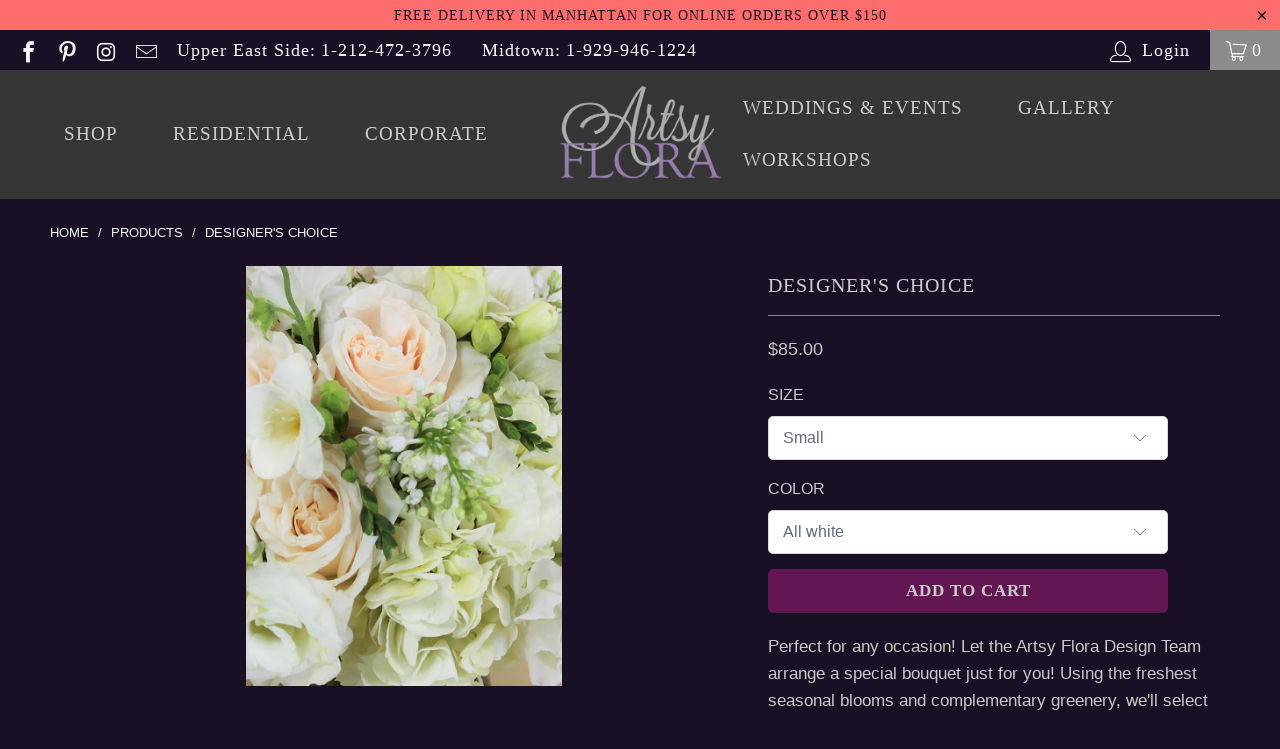

--- FILE ---
content_type: text/html; charset=utf-8
request_url: https://artsyflora.com/products/copy-of-designers-choice
body_size: 26804
content:


 <!DOCTYPE html>
<html lang="en"> <head> <meta charset="utf-8"> <meta http-equiv="cleartype" content="on"> <meta name="robots" content="index,follow"> <!-- Mobile Specific Metas --> <meta name="HandheldFriendly" content="True"> <meta name="MobileOptimized" content="320"> <meta name="viewport" content="width=device-width,initial-scale=1"> <meta name="theme-color" content="#1a1025"> <title>
      Designer&#39;s Choice - Artsy Flora</title> <link rel="preconnect dns-prefetch" href="https://fonts.shopifycdn.com" /> <link rel="preconnect dns-prefetch" href="https://cdn.shopify.com" /> <link rel="preconnect dns-prefetch" href="https://v.shopify.com" /> <link rel="preconnect dns-prefetch" href="https://cdn.shopifycloud.com" /> <link rel="stylesheet" href="https://cdnjs.cloudflare.com/ajax/libs/fancybox/3.5.6/jquery.fancybox.css"> <!-- Stylesheets for Turbo "6.1.2" --> <link href="//artsyflora.com/cdn/shop/t/74/assets/styles.css?v=91574299351059917341764014883" rel="stylesheet" type="text/css" media="all" /> <script>
      window.lazySizesConfig = window.lazySizesConfig || {};

      lazySizesConfig.expand = 300;
      lazySizesConfig.loadHidden = false;

      /*! lazysizes - v5.2.2 - bgset plugin */
      !function(e,t){var a=function(){t(e.lazySizes),e.removeEventListener("lazyunveilread",a,!0)};t=t.bind(null,e,e.document),"object"==typeof module&&module.exports?t(require("lazysizes")):"function"==typeof define&&define.amd?define(["lazysizes"],t):e.lazySizes?a():e.addEventListener("lazyunveilread",a,!0)}(window,function(e,z,g){"use strict";var c,y,b,f,i,s,n,v,m;e.addEventListener&&(c=g.cfg,y=/\s+/g,b=/\s*\|\s+|\s+\|\s*/g,f=/^(.+?)(?:\s+\[\s*(.+?)\s*\])(?:\s+\[\s*(.+?)\s*\])?$/,i=/^\s*\(*\s*type\s*:\s*(.+?)\s*\)*\s*$/,s=/\(|\)|'/,n={contain:1,cover:1},v=function(e,t){var a;t&&((a=t.match(i))&&a[1]?e.setAttribute("type",a[1]):e.setAttribute("media",c.customMedia[t]||t))},m=function(e){var t,a,i,r;e.target._lazybgset&&(a=(t=e.target)._lazybgset,(i=t.currentSrc||t.src)&&((r=g.fire(a,"bgsetproxy",{src:i,useSrc:s.test(i)?JSON.stringify(i):i})).defaultPrevented||(a.style.backgroundImage="url("+r.detail.useSrc+")")),t._lazybgsetLoading&&(g.fire(a,"_lazyloaded",{},!1,!0),delete t._lazybgsetLoading))},addEventListener("lazybeforeunveil",function(e){var t,a,i,r,s,n,l,d,o,u;!e.defaultPrevented&&(t=e.target.getAttribute("data-bgset"))&&(o=e.target,(u=z.createElement("img")).alt="",u._lazybgsetLoading=!0,e.detail.firesLoad=!0,a=t,i=o,r=u,s=z.createElement("picture"),n=i.getAttribute(c.sizesAttr),l=i.getAttribute("data-ratio"),d=i.getAttribute("data-optimumx"),i._lazybgset&&i._lazybgset.parentNode==i&&i.removeChild(i._lazybgset),Object.defineProperty(r,"_lazybgset",{value:i,writable:!0}),Object.defineProperty(i,"_lazybgset",{value:s,writable:!0}),a=a.replace(y," ").split(b),s.style.display="none",r.className=c.lazyClass,1!=a.length||n||(n="auto"),a.forEach(function(e){var t,a=z.createElement("source");n&&"auto"!=n&&a.setAttribute("sizes",n),(t=e.match(f))?(a.setAttribute(c.srcsetAttr,t[1]),v(a,t[2]),v(a,t[3])):a.setAttribute(c.srcsetAttr,e),s.appendChild(a)}),n&&(r.setAttribute(c.sizesAttr,n),i.removeAttribute(c.sizesAttr),i.removeAttribute("sizes")),d&&r.setAttribute("data-optimumx",d),l&&r.setAttribute("data-ratio",l),s.appendChild(r),i.appendChild(s),setTimeout(function(){g.loader.unveil(u),g.rAF(function(){g.fire(u,"_lazyloaded",{},!0,!0),u.complete&&m({target:u})})}))}),z.addEventListener("load",m,!0),e.addEventListener("lazybeforesizes",function(e){var t,a,i,r;e.detail.instance==g&&e.target._lazybgset&&e.detail.dataAttr&&(t=e.target._lazybgset,i=t,r=(getComputedStyle(i)||{getPropertyValue:function(){}}).getPropertyValue("background-size"),!n[r]&&n[i.style.backgroundSize]&&(r=i.style.backgroundSize),n[a=r]&&(e.target._lazysizesParentFit=a,g.rAF(function(){e.target.setAttribute("data-parent-fit",a),e.target._lazysizesParentFit&&delete e.target._lazysizesParentFit})))},!0),z.documentElement.addEventListener("lazybeforesizes",function(e){var t,a;!e.defaultPrevented&&e.target._lazybgset&&e.detail.instance==g&&(e.detail.width=(t=e.target._lazybgset,a=g.gW(t,t.parentNode),(!t._lazysizesWidth||a>t._lazysizesWidth)&&(t._lazysizesWidth=a),t._lazysizesWidth))}))});

      /*! lazysizes - v5.2.2 */
      !function(e){var t=function(u,D,f){"use strict";var k,H;if(function(){var e;var t={lazyClass:"lazyload",loadedClass:"lazyloaded",loadingClass:"lazyloading",preloadClass:"lazypreload",errorClass:"lazyerror",autosizesClass:"lazyautosizes",srcAttr:"data-src",srcsetAttr:"data-srcset",sizesAttr:"data-sizes",minSize:40,customMedia:{},init:true,expFactor:1.5,hFac:.8,loadMode:2,loadHidden:true,ricTimeout:0,throttleDelay:125};H=u.lazySizesConfig||u.lazysizesConfig||{};for(e in t){if(!(e in H)){H[e]=t[e]}}}(),!D||!D.getElementsByClassName){return{init:function(){},cfg:H,noSupport:true}}var O=D.documentElement,a=u.HTMLPictureElement,P="addEventListener",$="getAttribute",q=u[P].bind(u),I=u.setTimeout,U=u.requestAnimationFrame||I,l=u.requestIdleCallback,j=/^picture$/i,r=["load","error","lazyincluded","_lazyloaded"],i={},G=Array.prototype.forEach,J=function(e,t){if(!i[t]){i[t]=new RegExp("(\\s|^)"+t+"(\\s|$)")}return i[t].test(e[$]("class")||"")&&i[t]},K=function(e,t){if(!J(e,t)){e.setAttribute("class",(e[$]("class")||"").trim()+" "+t)}},Q=function(e,t){var i;if(i=J(e,t)){e.setAttribute("class",(e[$]("class")||"").replace(i," "))}},V=function(t,i,e){var a=e?P:"removeEventListener";if(e){V(t,i)}r.forEach(function(e){t[a](e,i)})},X=function(e,t,i,a,r){var n=D.createEvent("Event");if(!i){i={}}i.instance=k;n.initEvent(t,!a,!r);n.detail=i;e.dispatchEvent(n);return n},Y=function(e,t){var i;if(!a&&(i=u.picturefill||H.pf)){if(t&&t.src&&!e[$]("srcset")){e.setAttribute("srcset",t.src)}i({reevaluate:true,elements:[e]})}else if(t&&t.src){e.src=t.src}},Z=function(e,t){return(getComputedStyle(e,null)||{})[t]},s=function(e,t,i){i=i||e.offsetWidth;while(i<H.minSize&&t&&!e._lazysizesWidth){i=t.offsetWidth;t=t.parentNode}return i},ee=function(){var i,a;var t=[];var r=[];var n=t;var s=function(){var e=n;n=t.length?r:t;i=true;a=false;while(e.length){e.shift()()}i=false};var e=function(e,t){if(i&&!t){e.apply(this,arguments)}else{n.push(e);if(!a){a=true;(D.hidden?I:U)(s)}}};e._lsFlush=s;return e}(),te=function(i,e){return e?function(){ee(i)}:function(){var e=this;var t=arguments;ee(function(){i.apply(e,t)})}},ie=function(e){var i;var a=0;var r=H.throttleDelay;var n=H.ricTimeout;var t=function(){i=false;a=f.now();e()};var s=l&&n>49?function(){l(t,{timeout:n});if(n!==H.ricTimeout){n=H.ricTimeout}}:te(function(){I(t)},true);return function(e){var t;if(e=e===true){n=33}if(i){return}i=true;t=r-(f.now()-a);if(t<0){t=0}if(e||t<9){s()}else{I(s,t)}}},ae=function(e){var t,i;var a=99;var r=function(){t=null;e()};var n=function(){var e=f.now()-i;if(e<a){I(n,a-e)}else{(l||r)(r)}};return function(){i=f.now();if(!t){t=I(n,a)}}},e=function(){var v,m,c,h,e;var y,z,g,p,C,b,A;var n=/^img$/i;var d=/^iframe$/i;var E="onscroll"in u&&!/(gle|ing)bot/.test(navigator.userAgent);var _=0;var w=0;var N=0;var M=-1;var x=function(e){N--;if(!e||N<0||!e.target){N=0}};var W=function(e){if(A==null){A=Z(D.body,"visibility")=="hidden"}return A||!(Z(e.parentNode,"visibility")=="hidden"&&Z(e,"visibility")=="hidden")};var S=function(e,t){var i;var a=e;var r=W(e);g-=t;b+=t;p-=t;C+=t;while(r&&(a=a.offsetParent)&&a!=D.body&&a!=O){r=(Z(a,"opacity")||1)>0;if(r&&Z(a,"overflow")!="visible"){i=a.getBoundingClientRect();r=C>i.left&&p<i.right&&b>i.top-1&&g<i.bottom+1}}return r};var t=function(){var e,t,i,a,r,n,s,l,o,u,f,c;var d=k.elements;if((h=H.loadMode)&&N<8&&(e=d.length)){t=0;M++;for(;t<e;t++){if(!d[t]||d[t]._lazyRace){continue}if(!E||k.prematureUnveil&&k.prematureUnveil(d[t])){R(d[t]);continue}if(!(l=d[t][$]("data-expand"))||!(n=l*1)){n=w}if(!u){u=!H.expand||H.expand<1?O.clientHeight>500&&O.clientWidth>500?500:370:H.expand;k._defEx=u;f=u*H.expFactor;c=H.hFac;A=null;if(w<f&&N<1&&M>2&&h>2&&!D.hidden){w=f;M=0}else if(h>1&&M>1&&N<6){w=u}else{w=_}}if(o!==n){y=innerWidth+n*c;z=innerHeight+n;s=n*-1;o=n}i=d[t].getBoundingClientRect();if((b=i.bottom)>=s&&(g=i.top)<=z&&(C=i.right)>=s*c&&(p=i.left)<=y&&(b||C||p||g)&&(H.loadHidden||W(d[t]))&&(m&&N<3&&!l&&(h<3||M<4)||S(d[t],n))){R(d[t]);r=true;if(N>9){break}}else if(!r&&m&&!a&&N<4&&M<4&&h>2&&(v[0]||H.preloadAfterLoad)&&(v[0]||!l&&(b||C||p||g||d[t][$](H.sizesAttr)!="auto"))){a=v[0]||d[t]}}if(a&&!r){R(a)}}};var i=ie(t);var B=function(e){var t=e.target;if(t._lazyCache){delete t._lazyCache;return}x(e);K(t,H.loadedClass);Q(t,H.loadingClass);V(t,L);X(t,"lazyloaded")};var a=te(B);var L=function(e){a({target:e.target})};var T=function(t,i){try{t.contentWindow.location.replace(i)}catch(e){t.src=i}};var F=function(e){var t;var i=e[$](H.srcsetAttr);if(t=H.customMedia[e[$]("data-media")||e[$]("media")]){e.setAttribute("media",t)}if(i){e.setAttribute("srcset",i)}};var s=te(function(t,e,i,a,r){var n,s,l,o,u,f;if(!(u=X(t,"lazybeforeunveil",e)).defaultPrevented){if(a){if(i){K(t,H.autosizesClass)}else{t.setAttribute("sizes",a)}}s=t[$](H.srcsetAttr);n=t[$](H.srcAttr);if(r){l=t.parentNode;o=l&&j.test(l.nodeName||"")}f=e.firesLoad||"src"in t&&(s||n||o);u={target:t};K(t,H.loadingClass);if(f){clearTimeout(c);c=I(x,2500);V(t,L,true)}if(o){G.call(l.getElementsByTagName("source"),F)}if(s){t.setAttribute("srcset",s)}else if(n&&!o){if(d.test(t.nodeName)){T(t,n)}else{t.src=n}}if(r&&(s||o)){Y(t,{src:n})}}if(t._lazyRace){delete t._lazyRace}Q(t,H.lazyClass);ee(function(){var e=t.complete&&t.naturalWidth>1;if(!f||e){if(e){K(t,"ls-is-cached")}B(u);t._lazyCache=true;I(function(){if("_lazyCache"in t){delete t._lazyCache}},9)}if(t.loading=="lazy"){N--}},true)});var R=function(e){if(e._lazyRace){return}var t;var i=n.test(e.nodeName);var a=i&&(e[$](H.sizesAttr)||e[$]("sizes"));var r=a=="auto";if((r||!m)&&i&&(e[$]("src")||e.srcset)&&!e.complete&&!J(e,H.errorClass)&&J(e,H.lazyClass)){return}t=X(e,"lazyunveilread").detail;if(r){re.updateElem(e,true,e.offsetWidth)}e._lazyRace=true;N++;s(e,t,r,a,i)};var r=ae(function(){H.loadMode=3;i()});var l=function(){if(H.loadMode==3){H.loadMode=2}r()};var o=function(){if(m){return}if(f.now()-e<999){I(o,999);return}m=true;H.loadMode=3;i();q("scroll",l,true)};return{_:function(){e=f.now();k.elements=D.getElementsByClassName(H.lazyClass);v=D.getElementsByClassName(H.lazyClass+" "+H.preloadClass);q("scroll",i,true);q("resize",i,true);q("pageshow",function(e){if(e.persisted){var t=D.querySelectorAll("."+H.loadingClass);if(t.length&&t.forEach){U(function(){t.forEach(function(e){if(e.complete){R(e)}})})}}});if(u.MutationObserver){new MutationObserver(i).observe(O,{childList:true,subtree:true,attributes:true})}else{O[P]("DOMNodeInserted",i,true);O[P]("DOMAttrModified",i,true);setInterval(i,999)}q("hashchange",i,true);["focus","mouseover","click","load","transitionend","animationend"].forEach(function(e){D[P](e,i,true)});if(/d$|^c/.test(D.readyState)){o()}else{q("load",o);D[P]("DOMContentLoaded",i);I(o,2e4)}if(k.elements.length){t();ee._lsFlush()}else{i()}},checkElems:i,unveil:R,_aLSL:l}}(),re=function(){var i;var n=te(function(e,t,i,a){var r,n,s;e._lazysizesWidth=a;a+="px";e.setAttribute("sizes",a);if(j.test(t.nodeName||"")){r=t.getElementsByTagName("source");for(n=0,s=r.length;n<s;n++){r[n].setAttribute("sizes",a)}}if(!i.detail.dataAttr){Y(e,i.detail)}});var a=function(e,t,i){var a;var r=e.parentNode;if(r){i=s(e,r,i);a=X(e,"lazybeforesizes",{width:i,dataAttr:!!t});if(!a.defaultPrevented){i=a.detail.width;if(i&&i!==e._lazysizesWidth){n(e,r,a,i)}}}};var e=function(){var e;var t=i.length;if(t){e=0;for(;e<t;e++){a(i[e])}}};var t=ae(e);return{_:function(){i=D.getElementsByClassName(H.autosizesClass);q("resize",t)},checkElems:t,updateElem:a}}(),t=function(){if(!t.i&&D.getElementsByClassName){t.i=true;re._();e._()}};return I(function(){H.init&&t()}),k={cfg:H,autoSizer:re,loader:e,init:t,uP:Y,aC:K,rC:Q,hC:J,fire:X,gW:s,rAF:ee}}(e,e.document,Date);e.lazySizes=t,"object"==typeof module&&module.exports&&(module.exports=t)}("undefined"!=typeof window?window:{});
       defer</script> <meta name="description" content="Perfect for any occasion! Let the Artsy Flora Design Team arrange a special bouquet just for you! Using the freshest seasonal blooms and complementary greenery, we&#39;ll select a coordinating container that will make a beautiful arrangement. You can let us know specific requests (i.e. No carnations, only white flowers, hi" /> <link rel="shortcut icon" type="image/x-icon" href="//artsyflora.com/cdn/shop/files/Logo-BG-32x32_180x180.png?v=1708117251"> <link rel="apple-touch-icon" href="//artsyflora.com/cdn/shop/files/Logo-BG-32x32_180x180.png?v=1708117251"/> <link rel="apple-touch-icon" sizes="57x57" href="//artsyflora.com/cdn/shop/files/Logo-BG-32x32_57x57.png?v=1708117251"/> <link rel="apple-touch-icon" sizes="60x60" href="//artsyflora.com/cdn/shop/files/Logo-BG-32x32_60x60.png?v=1708117251"/> <link rel="apple-touch-icon" sizes="72x72" href="//artsyflora.com/cdn/shop/files/Logo-BG-32x32_72x72.png?v=1708117251"/> <link rel="apple-touch-icon" sizes="76x76" href="//artsyflora.com/cdn/shop/files/Logo-BG-32x32_76x76.png?v=1708117251"/> <link rel="apple-touch-icon" sizes="114x114" href="//artsyflora.com/cdn/shop/files/Logo-BG-32x32_114x114.png?v=1708117251"/> <link rel="apple-touch-icon" sizes="180x180" href="//artsyflora.com/cdn/shop/files/Logo-BG-32x32_180x180.png?v=1708117251"/> <link rel="apple-touch-icon" sizes="228x228" href="//artsyflora.com/cdn/shop/files/Logo-BG-32x32_228x228.png?v=1708117251"/> <link rel="canonical" href="https://artsyflora.com/products/copy-of-designers-choice" /> <script>window.performance && window.performance.mark && window.performance.mark('shopify.content_for_header.start');</script><meta name="facebook-domain-verification" content="uadpc1yzq0zkpn9bci0yuqqse8ufm9">
<meta id="shopify-digital-wallet" name="shopify-digital-wallet" content="/19520399/digital_wallets/dialog">
<meta name="shopify-checkout-api-token" content="58d949932566fcf7abb671460b33c4a3">
<link rel="alternate" type="application/json+oembed" href="https://artsyflora.com/products/copy-of-designers-choice.oembed">
<script async="async" src="/checkouts/internal/preloads.js?locale=en-US"></script>
<script id="apple-pay-shop-capabilities" type="application/json">{"shopId":19520399,"countryCode":"US","currencyCode":"USD","merchantCapabilities":["supports3DS"],"merchantId":"gid:\/\/shopify\/Shop\/19520399","merchantName":"Artsy Flora","requiredBillingContactFields":["postalAddress","email","phone"],"requiredShippingContactFields":["postalAddress","email","phone"],"shippingType":"shipping","supportedNetworks":["visa","masterCard","amex","discover","elo","jcb"],"total":{"type":"pending","label":"Artsy Flora","amount":"1.00"},"shopifyPaymentsEnabled":true,"supportsSubscriptions":true}</script>
<script id="shopify-features" type="application/json">{"accessToken":"58d949932566fcf7abb671460b33c4a3","betas":["rich-media-storefront-analytics"],"domain":"artsyflora.com","predictiveSearch":true,"shopId":19520399,"locale":"en"}</script>
<script>var Shopify = Shopify || {};
Shopify.shop = "artsyflora-nyc.myshopify.com";
Shopify.locale = "en";
Shopify.currency = {"active":"USD","rate":"1.0"};
Shopify.country = "US";
Shopify.theme = {"name":"LIVE-TURBO-NEW(04\/20\/24)","id":141562577154,"schema_name":"Turbo","schema_version":"6.1.2","theme_store_id":null,"role":"main"};
Shopify.theme.handle = "null";
Shopify.theme.style = {"id":null,"handle":null};
Shopify.cdnHost = "artsyflora.com/cdn";
Shopify.routes = Shopify.routes || {};
Shopify.routes.root = "/";</script>
<script type="module">!function(o){(o.Shopify=o.Shopify||{}).modules=!0}(window);</script>
<script>!function(o){function n(){var o=[];function n(){o.push(Array.prototype.slice.apply(arguments))}return n.q=o,n}var t=o.Shopify=o.Shopify||{};t.loadFeatures=n(),t.autoloadFeatures=n()}(window);</script>
<script id="shop-js-analytics" type="application/json">{"pageType":"product"}</script>
<script defer="defer" async type="module" src="//artsyflora.com/cdn/shopifycloud/shop-js/modules/v2/client.init-shop-cart-sync_C5BV16lS.en.esm.js"></script>
<script defer="defer" async type="module" src="//artsyflora.com/cdn/shopifycloud/shop-js/modules/v2/chunk.common_CygWptCX.esm.js"></script>
<script type="module">
  await import("//artsyflora.com/cdn/shopifycloud/shop-js/modules/v2/client.init-shop-cart-sync_C5BV16lS.en.esm.js");
await import("//artsyflora.com/cdn/shopifycloud/shop-js/modules/v2/chunk.common_CygWptCX.esm.js");

  window.Shopify.SignInWithShop?.initShopCartSync?.({"fedCMEnabled":true,"windoidEnabled":true});

</script>
<script id="__st">var __st={"a":19520399,"offset":-18000,"reqid":"26a388e8-795b-4118-9b40-2395eba6b302-1768762311","pageurl":"artsyflora.com\/products\/copy-of-designers-choice","u":"72892554a5cd","p":"product","rtyp":"product","rid":6966027354311};</script>
<script>window.ShopifyPaypalV4VisibilityTracking = true;</script>
<script id="captcha-bootstrap">!function(){'use strict';const t='contact',e='account',n='new_comment',o=[[t,t],['blogs',n],['comments',n],[t,'customer']],c=[[e,'customer_login'],[e,'guest_login'],[e,'recover_customer_password'],[e,'create_customer']],r=t=>t.map((([t,e])=>`form[action*='/${t}']:not([data-nocaptcha='true']) input[name='form_type'][value='${e}']`)).join(','),a=t=>()=>t?[...document.querySelectorAll(t)].map((t=>t.form)):[];function s(){const t=[...o],e=r(t);return a(e)}const i='password',u='form_key',d=['recaptcha-v3-token','g-recaptcha-response','h-captcha-response',i],f=()=>{try{return window.sessionStorage}catch{return}},m='__shopify_v',_=t=>t.elements[u];function p(t,e,n=!1){try{const o=window.sessionStorage,c=JSON.parse(o.getItem(e)),{data:r}=function(t){const{data:e,action:n}=t;return t[m]||n?{data:e,action:n}:{data:t,action:n}}(c);for(const[e,n]of Object.entries(r))t.elements[e]&&(t.elements[e].value=n);n&&o.removeItem(e)}catch(o){console.error('form repopulation failed',{error:o})}}const l='form_type',E='cptcha';function T(t){t.dataset[E]=!0}const w=window,h=w.document,L='Shopify',v='ce_forms',y='captcha';let A=!1;((t,e)=>{const n=(g='f06e6c50-85a8-45c8-87d0-21a2b65856fe',I='https://cdn.shopify.com/shopifycloud/storefront-forms-hcaptcha/ce_storefront_forms_captcha_hcaptcha.v1.5.2.iife.js',D={infoText:'Protected by hCaptcha',privacyText:'Privacy',termsText:'Terms'},(t,e,n)=>{const o=w[L][v],c=o.bindForm;if(c)return c(t,g,e,D).then(n);var r;o.q.push([[t,g,e,D],n]),r=I,A||(h.body.append(Object.assign(h.createElement('script'),{id:'captcha-provider',async:!0,src:r})),A=!0)});var g,I,D;w[L]=w[L]||{},w[L][v]=w[L][v]||{},w[L][v].q=[],w[L][y]=w[L][y]||{},w[L][y].protect=function(t,e){n(t,void 0,e),T(t)},Object.freeze(w[L][y]),function(t,e,n,w,h,L){const[v,y,A,g]=function(t,e,n){const i=e?o:[],u=t?c:[],d=[...i,...u],f=r(d),m=r(i),_=r(d.filter((([t,e])=>n.includes(e))));return[a(f),a(m),a(_),s()]}(w,h,L),I=t=>{const e=t.target;return e instanceof HTMLFormElement?e:e&&e.form},D=t=>v().includes(t);t.addEventListener('submit',(t=>{const e=I(t);if(!e)return;const n=D(e)&&!e.dataset.hcaptchaBound&&!e.dataset.recaptchaBound,o=_(e),c=g().includes(e)&&(!o||!o.value);(n||c)&&t.preventDefault(),c&&!n&&(function(t){try{if(!f())return;!function(t){const e=f();if(!e)return;const n=_(t);if(!n)return;const o=n.value;o&&e.removeItem(o)}(t);const e=Array.from(Array(32),(()=>Math.random().toString(36)[2])).join('');!function(t,e){_(t)||t.append(Object.assign(document.createElement('input'),{type:'hidden',name:u})),t.elements[u].value=e}(t,e),function(t,e){const n=f();if(!n)return;const o=[...t.querySelectorAll(`input[type='${i}']`)].map((({name:t})=>t)),c=[...d,...o],r={};for(const[a,s]of new FormData(t).entries())c.includes(a)||(r[a]=s);n.setItem(e,JSON.stringify({[m]:1,action:t.action,data:r}))}(t,e)}catch(e){console.error('failed to persist form',e)}}(e),e.submit())}));const S=(t,e)=>{t&&!t.dataset[E]&&(n(t,e.some((e=>e===t))),T(t))};for(const o of['focusin','change'])t.addEventListener(o,(t=>{const e=I(t);D(e)&&S(e,y())}));const B=e.get('form_key'),M=e.get(l),P=B&&M;t.addEventListener('DOMContentLoaded',(()=>{const t=y();if(P)for(const e of t)e.elements[l].value===M&&p(e,B);[...new Set([...A(),...v().filter((t=>'true'===t.dataset.shopifyCaptcha))])].forEach((e=>S(e,t)))}))}(h,new URLSearchParams(w.location.search),n,t,e,['guest_login'])})(!1,!0)}();</script>
<script integrity="sha256-4kQ18oKyAcykRKYeNunJcIwy7WH5gtpwJnB7kiuLZ1E=" data-source-attribution="shopify.loadfeatures" defer="defer" src="//artsyflora.com/cdn/shopifycloud/storefront/assets/storefront/load_feature-a0a9edcb.js" crossorigin="anonymous"></script>
<script data-source-attribution="shopify.dynamic_checkout.dynamic.init">var Shopify=Shopify||{};Shopify.PaymentButton=Shopify.PaymentButton||{isStorefrontPortableWallets:!0,init:function(){window.Shopify.PaymentButton.init=function(){};var t=document.createElement("script");t.src="https://artsyflora.com/cdn/shopifycloud/portable-wallets/latest/portable-wallets.en.js",t.type="module",document.head.appendChild(t)}};
</script>
<script data-source-attribution="shopify.dynamic_checkout.buyer_consent">
  function portableWalletsHideBuyerConsent(e){var t=document.getElementById("shopify-buyer-consent"),n=document.getElementById("shopify-subscription-policy-button");t&&n&&(t.classList.add("hidden"),t.setAttribute("aria-hidden","true"),n.removeEventListener("click",e))}function portableWalletsShowBuyerConsent(e){var t=document.getElementById("shopify-buyer-consent"),n=document.getElementById("shopify-subscription-policy-button");t&&n&&(t.classList.remove("hidden"),t.removeAttribute("aria-hidden"),n.addEventListener("click",e))}window.Shopify?.PaymentButton&&(window.Shopify.PaymentButton.hideBuyerConsent=portableWalletsHideBuyerConsent,window.Shopify.PaymentButton.showBuyerConsent=portableWalletsShowBuyerConsent);
</script>
<script data-source-attribution="shopify.dynamic_checkout.cart.bootstrap">document.addEventListener("DOMContentLoaded",(function(){function t(){return document.querySelector("shopify-accelerated-checkout-cart, shopify-accelerated-checkout")}if(t())Shopify.PaymentButton.init();else{new MutationObserver((function(e,n){t()&&(Shopify.PaymentButton.init(),n.disconnect())})).observe(document.body,{childList:!0,subtree:!0})}}));
</script>
<link id="shopify-accelerated-checkout-styles" rel="stylesheet" media="screen" href="https://artsyflora.com/cdn/shopifycloud/portable-wallets/latest/accelerated-checkout-backwards-compat.css" crossorigin="anonymous">
<style id="shopify-accelerated-checkout-cart">
        #shopify-buyer-consent {
  margin-top: 1em;
  display: inline-block;
  width: 100%;
}

#shopify-buyer-consent.hidden {
  display: none;
}

#shopify-subscription-policy-button {
  background: none;
  border: none;
  padding: 0;
  text-decoration: underline;
  font-size: inherit;
  cursor: pointer;
}

#shopify-subscription-policy-button::before {
  box-shadow: none;
}

      </style>

<script>window.performance && window.performance.mark && window.performance.mark('shopify.content_for_header.end');</script>

    

<meta name="author" content="Artsy Flora">
<meta property="og:url" content="https://artsyflora.com/products/copy-of-designers-choice">
<meta property="og:site_name" content="Artsy Flora"> <meta property="og:type" content="product"> <meta property="og:title" content="Designer&#39;s Choice"> <meta property="og:image" content="https://artsyflora.com/cdn/shop/products/Designer_s_Choice_by_Artsy_Flora_fcb40f32-4ecc-43be-be4b-c5cd1fc2b66d_600x.png?v=1630343349"> <meta property="og:image:secure_url" content="https://artsyflora.com/cdn/shop/products/Designer_s_Choice_by_Artsy_Flora_fcb40f32-4ecc-43be-be4b-c5cd1fc2b66d_600x.png?v=1630343349"> <meta property="og:image:width" content="360"> <meta property="og:image:height" content="479"> <meta property="product:price:amount" content="85.00"> <meta property="product:price:currency" content="USD"> <meta property="og:description" content="Perfect for any occasion! Let the Artsy Flora Design Team arrange a special bouquet just for you! Using the freshest seasonal blooms and complementary greenery, we&#39;ll select a coordinating container that will make a beautiful arrangement. You can let us know specific requests (i.e. No carnations, only white flowers, hi">




<meta name="twitter:card" content="summary"> <meta name="twitter:title" content="Designer's Choice"> <meta name="twitter:description" content="Perfect for any occasion! Let the Artsy Flora Design Team arrange a special bouquet just for you! Using the freshest seasonal blooms and complementary greenery, we&#39;ll select a coordinating container that will make a beautiful arrangement. You can let us know specific requests (i.e. No carnations, only white flowers, his favorite flowers are_____, etc.) in the &quot;Special Notes&quot; section during the Checkout process for a more personalized final product."> <meta name="twitter:image" content="https://artsyflora.com/cdn/shop/products/Designer_s_Choice_by_Artsy_Flora_fcb40f32-4ecc-43be-be4b-c5cd1fc2b66d_240x.png?v=1630343349"> <meta name="twitter:image:width" content="240"> <meta name="twitter:image:height" content="240"> <meta name="twitter:image:alt" content="Designer&#39;s Choice">


    
    
    
<script src="//ajax.googleapis.com/ajax/libs/jquery/2.2.3/jquery.min.js" type="text/javascript"></script> <script type="text/javascript">        
          $(document).ready (function(){
          $('body').bind('cut copy paste', function (e) {
          e.preventDefault();
           });
          $(' body'). on("contextmenu", function(e) {
      return false;
                });
                });</script><link href="https://monorail-edge.shopifysvc.com" rel="dns-prefetch">
<script>(function(){if ("sendBeacon" in navigator && "performance" in window) {try {var session_token_from_headers = performance.getEntriesByType('navigation')[0].serverTiming.find(x => x.name == '_s').description;} catch {var session_token_from_headers = undefined;}var session_cookie_matches = document.cookie.match(/_shopify_s=([^;]*)/);var session_token_from_cookie = session_cookie_matches && session_cookie_matches.length === 2 ? session_cookie_matches[1] : "";var session_token = session_token_from_headers || session_token_from_cookie || "";function handle_abandonment_event(e) {var entries = performance.getEntries().filter(function(entry) {return /monorail-edge.shopifysvc.com/.test(entry.name);});if (!window.abandonment_tracked && entries.length === 0) {window.abandonment_tracked = true;var currentMs = Date.now();var navigation_start = performance.timing.navigationStart;var payload = {shop_id: 19520399,url: window.location.href,navigation_start,duration: currentMs - navigation_start,session_token,page_type: "product"};window.navigator.sendBeacon("https://monorail-edge.shopifysvc.com/v1/produce", JSON.stringify({schema_id: "online_store_buyer_site_abandonment/1.1",payload: payload,metadata: {event_created_at_ms: currentMs,event_sent_at_ms: currentMs}}));}}window.addEventListener('pagehide', handle_abandonment_event);}}());</script>
<script id="web-pixels-manager-setup">(function e(e,d,r,n,o){if(void 0===o&&(o={}),!Boolean(null===(a=null===(i=window.Shopify)||void 0===i?void 0:i.analytics)||void 0===a?void 0:a.replayQueue)){var i,a;window.Shopify=window.Shopify||{};var t=window.Shopify;t.analytics=t.analytics||{};var s=t.analytics;s.replayQueue=[],s.publish=function(e,d,r){return s.replayQueue.push([e,d,r]),!0};try{self.performance.mark("wpm:start")}catch(e){}var l=function(){var e={modern:/Edge?\/(1{2}[4-9]|1[2-9]\d|[2-9]\d{2}|\d{4,})\.\d+(\.\d+|)|Firefox\/(1{2}[4-9]|1[2-9]\d|[2-9]\d{2}|\d{4,})\.\d+(\.\d+|)|Chrom(ium|e)\/(9{2}|\d{3,})\.\d+(\.\d+|)|(Maci|X1{2}).+ Version\/(15\.\d+|(1[6-9]|[2-9]\d|\d{3,})\.\d+)([,.]\d+|)( \(\w+\)|)( Mobile\/\w+|) Safari\/|Chrome.+OPR\/(9{2}|\d{3,})\.\d+\.\d+|(CPU[ +]OS|iPhone[ +]OS|CPU[ +]iPhone|CPU IPhone OS|CPU iPad OS)[ +]+(15[._]\d+|(1[6-9]|[2-9]\d|\d{3,})[._]\d+)([._]\d+|)|Android:?[ /-](13[3-9]|1[4-9]\d|[2-9]\d{2}|\d{4,})(\.\d+|)(\.\d+|)|Android.+Firefox\/(13[5-9]|1[4-9]\d|[2-9]\d{2}|\d{4,})\.\d+(\.\d+|)|Android.+Chrom(ium|e)\/(13[3-9]|1[4-9]\d|[2-9]\d{2}|\d{4,})\.\d+(\.\d+|)|SamsungBrowser\/([2-9]\d|\d{3,})\.\d+/,legacy:/Edge?\/(1[6-9]|[2-9]\d|\d{3,})\.\d+(\.\d+|)|Firefox\/(5[4-9]|[6-9]\d|\d{3,})\.\d+(\.\d+|)|Chrom(ium|e)\/(5[1-9]|[6-9]\d|\d{3,})\.\d+(\.\d+|)([\d.]+$|.*Safari\/(?![\d.]+ Edge\/[\d.]+$))|(Maci|X1{2}).+ Version\/(10\.\d+|(1[1-9]|[2-9]\d|\d{3,})\.\d+)([,.]\d+|)( \(\w+\)|)( Mobile\/\w+|) Safari\/|Chrome.+OPR\/(3[89]|[4-9]\d|\d{3,})\.\d+\.\d+|(CPU[ +]OS|iPhone[ +]OS|CPU[ +]iPhone|CPU IPhone OS|CPU iPad OS)[ +]+(10[._]\d+|(1[1-9]|[2-9]\d|\d{3,})[._]\d+)([._]\d+|)|Android:?[ /-](13[3-9]|1[4-9]\d|[2-9]\d{2}|\d{4,})(\.\d+|)(\.\d+|)|Mobile Safari.+OPR\/([89]\d|\d{3,})\.\d+\.\d+|Android.+Firefox\/(13[5-9]|1[4-9]\d|[2-9]\d{2}|\d{4,})\.\d+(\.\d+|)|Android.+Chrom(ium|e)\/(13[3-9]|1[4-9]\d|[2-9]\d{2}|\d{4,})\.\d+(\.\d+|)|Android.+(UC? ?Browser|UCWEB|U3)[ /]?(15\.([5-9]|\d{2,})|(1[6-9]|[2-9]\d|\d{3,})\.\d+)\.\d+|SamsungBrowser\/(5\.\d+|([6-9]|\d{2,})\.\d+)|Android.+MQ{2}Browser\/(14(\.(9|\d{2,})|)|(1[5-9]|[2-9]\d|\d{3,})(\.\d+|))(\.\d+|)|K[Aa][Ii]OS\/(3\.\d+|([4-9]|\d{2,})\.\d+)(\.\d+|)/},d=e.modern,r=e.legacy,n=navigator.userAgent;return n.match(d)?"modern":n.match(r)?"legacy":"unknown"}(),u="modern"===l?"modern":"legacy",c=(null!=n?n:{modern:"",legacy:""})[u],f=function(e){return[e.baseUrl,"/wpm","/b",e.hashVersion,"modern"===e.buildTarget?"m":"l",".js"].join("")}({baseUrl:d,hashVersion:r,buildTarget:u}),m=function(e){var d=e.version,r=e.bundleTarget,n=e.surface,o=e.pageUrl,i=e.monorailEndpoint;return{emit:function(e){var a=e.status,t=e.errorMsg,s=(new Date).getTime(),l=JSON.stringify({metadata:{event_sent_at_ms:s},events:[{schema_id:"web_pixels_manager_load/3.1",payload:{version:d,bundle_target:r,page_url:o,status:a,surface:n,error_msg:t},metadata:{event_created_at_ms:s}}]});if(!i)return console&&console.warn&&console.warn("[Web Pixels Manager] No Monorail endpoint provided, skipping logging."),!1;try{return self.navigator.sendBeacon.bind(self.navigator)(i,l)}catch(e){}var u=new XMLHttpRequest;try{return u.open("POST",i,!0),u.setRequestHeader("Content-Type","text/plain"),u.send(l),!0}catch(e){return console&&console.warn&&console.warn("[Web Pixels Manager] Got an unhandled error while logging to Monorail."),!1}}}}({version:r,bundleTarget:l,surface:e.surface,pageUrl:self.location.href,monorailEndpoint:e.monorailEndpoint});try{o.browserTarget=l,function(e){var d=e.src,r=e.async,n=void 0===r||r,o=e.onload,i=e.onerror,a=e.sri,t=e.scriptDataAttributes,s=void 0===t?{}:t,l=document.createElement("script"),u=document.querySelector("head"),c=document.querySelector("body");if(l.async=n,l.src=d,a&&(l.integrity=a,l.crossOrigin="anonymous"),s)for(var f in s)if(Object.prototype.hasOwnProperty.call(s,f))try{l.dataset[f]=s[f]}catch(e){}if(o&&l.addEventListener("load",o),i&&l.addEventListener("error",i),u)u.appendChild(l);else{if(!c)throw new Error("Did not find a head or body element to append the script");c.appendChild(l)}}({src:f,async:!0,onload:function(){if(!function(){var e,d;return Boolean(null===(d=null===(e=window.Shopify)||void 0===e?void 0:e.analytics)||void 0===d?void 0:d.initialized)}()){var d=window.webPixelsManager.init(e)||void 0;if(d){var r=window.Shopify.analytics;r.replayQueue.forEach((function(e){var r=e[0],n=e[1],o=e[2];d.publishCustomEvent(r,n,o)})),r.replayQueue=[],r.publish=d.publishCustomEvent,r.visitor=d.visitor,r.initialized=!0}}},onerror:function(){return m.emit({status:"failed",errorMsg:"".concat(f," has failed to load")})},sri:function(e){var d=/^sha384-[A-Za-z0-9+/=]+$/;return"string"==typeof e&&d.test(e)}(c)?c:"",scriptDataAttributes:o}),m.emit({status:"loading"})}catch(e){m.emit({status:"failed",errorMsg:(null==e?void 0:e.message)||"Unknown error"})}}})({shopId: 19520399,storefrontBaseUrl: "https://artsyflora.com",extensionsBaseUrl: "https://extensions.shopifycdn.com/cdn/shopifycloud/web-pixels-manager",monorailEndpoint: "https://monorail-edge.shopifysvc.com/unstable/produce_batch",surface: "storefront-renderer",enabledBetaFlags: ["2dca8a86"],webPixelsConfigList: [{"id":"219414786","configuration":"{\"pixel_id\":\"3191799501132474\",\"pixel_type\":\"facebook_pixel\",\"metaapp_system_user_token\":\"-\"}","eventPayloadVersion":"v1","runtimeContext":"OPEN","scriptVersion":"ca16bc87fe92b6042fbaa3acc2fbdaa6","type":"APP","apiClientId":2329312,"privacyPurposes":["ANALYTICS","MARKETING","SALE_OF_DATA"],"dataSharingAdjustments":{"protectedCustomerApprovalScopes":["read_customer_address","read_customer_email","read_customer_name","read_customer_personal_data","read_customer_phone"]}},{"id":"66027778","eventPayloadVersion":"v1","runtimeContext":"LAX","scriptVersion":"1","type":"CUSTOM","privacyPurposes":["MARKETING"],"name":"Meta pixel (migrated)"},{"id":"shopify-app-pixel","configuration":"{}","eventPayloadVersion":"v1","runtimeContext":"STRICT","scriptVersion":"0450","apiClientId":"shopify-pixel","type":"APP","privacyPurposes":["ANALYTICS","MARKETING"]},{"id":"shopify-custom-pixel","eventPayloadVersion":"v1","runtimeContext":"LAX","scriptVersion":"0450","apiClientId":"shopify-pixel","type":"CUSTOM","privacyPurposes":["ANALYTICS","MARKETING"]}],isMerchantRequest: false,initData: {"shop":{"name":"Artsy Flora","paymentSettings":{"currencyCode":"USD"},"myshopifyDomain":"artsyflora-nyc.myshopify.com","countryCode":"US","storefrontUrl":"https:\/\/artsyflora.com"},"customer":null,"cart":null,"checkout":null,"productVariants":[{"price":{"amount":85.0,"currencyCode":"USD"},"product":{"title":"Designer's Choice","vendor":"Artsy Flora","id":"6966027354311","untranslatedTitle":"Designer's Choice","url":"\/products\/copy-of-designers-choice","type":""},"id":"40799770411207","image":{"src":"\/\/artsyflora.com\/cdn\/shop\/products\/Designer_s_Choice_by_Artsy_Flora_fcb40f32-4ecc-43be-be4b-c5cd1fc2b66d.png?v=1630343349"},"sku":null,"title":"Small \/ All white","untranslatedTitle":"Small \/ All white"},{"price":{"amount":85.0,"currencyCode":"USD"},"product":{"title":"Designer's Choice","vendor":"Artsy Flora","id":"6966027354311","untranslatedTitle":"Designer's Choice","url":"\/products\/copy-of-designers-choice","type":""},"id":"40799770443975","image":{"src":"\/\/artsyflora.com\/cdn\/shop\/products\/Designer_s_Choice_by_Artsy_Flora_fcb40f32-4ecc-43be-be4b-c5cd1fc2b66d.png?v=1630343349"},"sku":null,"title":"Small \/ Pastel","untranslatedTitle":"Small \/ Pastel"},{"price":{"amount":85.0,"currencyCode":"USD"},"product":{"title":"Designer's Choice","vendor":"Artsy Flora","id":"6966027354311","untranslatedTitle":"Designer's Choice","url":"\/products\/copy-of-designers-choice","type":""},"id":"40799770476743","image":{"src":"\/\/artsyflora.com\/cdn\/shop\/products\/Designer_s_Choice_by_Artsy_Flora_fcb40f32-4ecc-43be-be4b-c5cd1fc2b66d.png?v=1630343349"},"sku":null,"title":"Small \/ Bright\/Colorful","untranslatedTitle":"Small \/ Bright\/Colorful"},{"price":{"amount":85.0,"currencyCode":"USD"},"product":{"title":"Designer's Choice","vendor":"Artsy Flora","id":"6966027354311","untranslatedTitle":"Designer's Choice","url":"\/products\/copy-of-designers-choice","type":""},"id":"40799770509511","image":{"src":"\/\/artsyflora.com\/cdn\/shop\/products\/Designer_s_Choice_by_Artsy_Flora_fcb40f32-4ecc-43be-be4b-c5cd1fc2b66d.png?v=1630343349"},"sku":"","title":"Small \/ Purple \/ Pink","untranslatedTitle":"Small \/ Purple \/ Pink"},{"price":{"amount":85.0,"currencyCode":"USD"},"product":{"title":"Designer's Choice","vendor":"Artsy Flora","id":"6966027354311","untranslatedTitle":"Designer's Choice","url":"\/products\/copy-of-designers-choice","type":""},"id":"40799770542279","image":{"src":"\/\/artsyflora.com\/cdn\/shop\/products\/Designer_s_Choice_by_Artsy_Flora_fcb40f32-4ecc-43be-be4b-c5cd1fc2b66d.png?v=1630343349"},"sku":"","title":"Small \/ Yellow\/ Orange","untranslatedTitle":"Small \/ Yellow\/ Orange"},{"price":{"amount":125.0,"currencyCode":"USD"},"product":{"title":"Designer's Choice","vendor":"Artsy Flora","id":"6966027354311","untranslatedTitle":"Designer's Choice","url":"\/products\/copy-of-designers-choice","type":""},"id":"40799770575047","image":{"src":"\/\/artsyflora.com\/cdn\/shop\/products\/Designer_s_Choice_by_Artsy_Flora_fcb40f32-4ecc-43be-be4b-c5cd1fc2b66d.png?v=1630343349"},"sku":"","title":"Medium \/ All white","untranslatedTitle":"Medium \/ All white"},{"price":{"amount":125.0,"currencyCode":"USD"},"product":{"title":"Designer's Choice","vendor":"Artsy Flora","id":"6966027354311","untranslatedTitle":"Designer's Choice","url":"\/products\/copy-of-designers-choice","type":""},"id":"40799770607815","image":{"src":"\/\/artsyflora.com\/cdn\/shop\/products\/Designer_s_Choice_by_Artsy_Flora_fcb40f32-4ecc-43be-be4b-c5cd1fc2b66d.png?v=1630343349"},"sku":"","title":"Medium \/ Pastel","untranslatedTitle":"Medium \/ Pastel"},{"price":{"amount":125.0,"currencyCode":"USD"},"product":{"title":"Designer's Choice","vendor":"Artsy Flora","id":"6966027354311","untranslatedTitle":"Designer's Choice","url":"\/products\/copy-of-designers-choice","type":""},"id":"40799770640583","image":{"src":"\/\/artsyflora.com\/cdn\/shop\/products\/Designer_s_Choice_by_Artsy_Flora_fcb40f32-4ecc-43be-be4b-c5cd1fc2b66d.png?v=1630343349"},"sku":"","title":"Medium \/ Bright\/Colorful","untranslatedTitle":"Medium \/ Bright\/Colorful"},{"price":{"amount":125.0,"currencyCode":"USD"},"product":{"title":"Designer's Choice","vendor":"Artsy Flora","id":"6966027354311","untranslatedTitle":"Designer's Choice","url":"\/products\/copy-of-designers-choice","type":""},"id":"40799770673351","image":{"src":"\/\/artsyflora.com\/cdn\/shop\/products\/Designer_s_Choice_by_Artsy_Flora_fcb40f32-4ecc-43be-be4b-c5cd1fc2b66d.png?v=1630343349"},"sku":"","title":"Medium \/ Purple \/ Pink","untranslatedTitle":"Medium \/ Purple \/ Pink"},{"price":{"amount":125.0,"currencyCode":"USD"},"product":{"title":"Designer's Choice","vendor":"Artsy Flora","id":"6966027354311","untranslatedTitle":"Designer's Choice","url":"\/products\/copy-of-designers-choice","type":""},"id":"40799770706119","image":{"src":"\/\/artsyflora.com\/cdn\/shop\/products\/Designer_s_Choice_by_Artsy_Flora_fcb40f32-4ecc-43be-be4b-c5cd1fc2b66d.png?v=1630343349"},"sku":"","title":"Medium \/ Yellow\/ Orange","untranslatedTitle":"Medium \/ Yellow\/ Orange"},{"price":{"amount":175.0,"currencyCode":"USD"},"product":{"title":"Designer's Choice","vendor":"Artsy Flora","id":"6966027354311","untranslatedTitle":"Designer's Choice","url":"\/products\/copy-of-designers-choice","type":""},"id":"40799770738887","image":{"src":"\/\/artsyflora.com\/cdn\/shop\/products\/Designer_s_Choice_by_Artsy_Flora_fcb40f32-4ecc-43be-be4b-c5cd1fc2b66d.png?v=1630343349"},"sku":"","title":"Large \/ All white","untranslatedTitle":"Large \/ All white"},{"price":{"amount":175.0,"currencyCode":"USD"},"product":{"title":"Designer's Choice","vendor":"Artsy Flora","id":"6966027354311","untranslatedTitle":"Designer's Choice","url":"\/products\/copy-of-designers-choice","type":""},"id":"40799770771655","image":{"src":"\/\/artsyflora.com\/cdn\/shop\/products\/Designer_s_Choice_by_Artsy_Flora_fcb40f32-4ecc-43be-be4b-c5cd1fc2b66d.png?v=1630343349"},"sku":"","title":"Large \/ Pastel","untranslatedTitle":"Large \/ Pastel"},{"price":{"amount":175.0,"currencyCode":"USD"},"product":{"title":"Designer's Choice","vendor":"Artsy Flora","id":"6966027354311","untranslatedTitle":"Designer's Choice","url":"\/products\/copy-of-designers-choice","type":""},"id":"40799770804423","image":{"src":"\/\/artsyflora.com\/cdn\/shop\/products\/Designer_s_Choice_by_Artsy_Flora_fcb40f32-4ecc-43be-be4b-c5cd1fc2b66d.png?v=1630343349"},"sku":"","title":"Large \/ Bright\/Colorful","untranslatedTitle":"Large \/ Bright\/Colorful"},{"price":{"amount":175.0,"currencyCode":"USD"},"product":{"title":"Designer's Choice","vendor":"Artsy Flora","id":"6966027354311","untranslatedTitle":"Designer's Choice","url":"\/products\/copy-of-designers-choice","type":""},"id":"40799770837191","image":{"src":"\/\/artsyflora.com\/cdn\/shop\/products\/Designer_s_Choice_by_Artsy_Flora_fcb40f32-4ecc-43be-be4b-c5cd1fc2b66d.png?v=1630343349"},"sku":"","title":"Large \/ Purple \/ Pink","untranslatedTitle":"Large \/ Purple \/ Pink"},{"price":{"amount":175.0,"currencyCode":"USD"},"product":{"title":"Designer's Choice","vendor":"Artsy Flora","id":"6966027354311","untranslatedTitle":"Designer's Choice","url":"\/products\/copy-of-designers-choice","type":""},"id":"40799770869959","image":{"src":"\/\/artsyflora.com\/cdn\/shop\/products\/Designer_s_Choice_by_Artsy_Flora_fcb40f32-4ecc-43be-be4b-c5cd1fc2b66d.png?v=1630343349"},"sku":"","title":"Large \/ Yellow\/ Orange","untranslatedTitle":"Large \/ Yellow\/ Orange"}],"purchasingCompany":null},},"https://artsyflora.com/cdn","fcfee988w5aeb613cpc8e4bc33m6693e112",{"modern":"","legacy":""},{"shopId":"19520399","storefrontBaseUrl":"https:\/\/artsyflora.com","extensionBaseUrl":"https:\/\/extensions.shopifycdn.com\/cdn\/shopifycloud\/web-pixels-manager","surface":"storefront-renderer","enabledBetaFlags":"[\"2dca8a86\"]","isMerchantRequest":"false","hashVersion":"fcfee988w5aeb613cpc8e4bc33m6693e112","publish":"custom","events":"[[\"page_viewed\",{}],[\"product_viewed\",{\"productVariant\":{\"price\":{\"amount\":85.0,\"currencyCode\":\"USD\"},\"product\":{\"title\":\"Designer's Choice\",\"vendor\":\"Artsy Flora\",\"id\":\"6966027354311\",\"untranslatedTitle\":\"Designer's Choice\",\"url\":\"\/products\/copy-of-designers-choice\",\"type\":\"\"},\"id\":\"40799770411207\",\"image\":{\"src\":\"\/\/artsyflora.com\/cdn\/shop\/products\/Designer_s_Choice_by_Artsy_Flora_fcb40f32-4ecc-43be-be4b-c5cd1fc2b66d.png?v=1630343349\"},\"sku\":null,\"title\":\"Small \/ All white\",\"untranslatedTitle\":\"Small \/ All white\"}}]]"});</script><script>
  window.ShopifyAnalytics = window.ShopifyAnalytics || {};
  window.ShopifyAnalytics.meta = window.ShopifyAnalytics.meta || {};
  window.ShopifyAnalytics.meta.currency = 'USD';
  var meta = {"product":{"id":6966027354311,"gid":"gid:\/\/shopify\/Product\/6966027354311","vendor":"Artsy Flora","type":"","handle":"copy-of-designers-choice","variants":[{"id":40799770411207,"price":8500,"name":"Designer's Choice - Small \/ All white","public_title":"Small \/ All white","sku":null},{"id":40799770443975,"price":8500,"name":"Designer's Choice - Small \/ Pastel","public_title":"Small \/ Pastel","sku":null},{"id":40799770476743,"price":8500,"name":"Designer's Choice - Small \/ Bright\/Colorful","public_title":"Small \/ Bright\/Colorful","sku":null},{"id":40799770509511,"price":8500,"name":"Designer's Choice - Small \/ Purple \/ Pink","public_title":"Small \/ Purple \/ Pink","sku":""},{"id":40799770542279,"price":8500,"name":"Designer's Choice - Small \/ Yellow\/ Orange","public_title":"Small \/ Yellow\/ Orange","sku":""},{"id":40799770575047,"price":12500,"name":"Designer's Choice - Medium \/ All white","public_title":"Medium \/ All white","sku":""},{"id":40799770607815,"price":12500,"name":"Designer's Choice - Medium \/ Pastel","public_title":"Medium \/ Pastel","sku":""},{"id":40799770640583,"price":12500,"name":"Designer's Choice - Medium \/ Bright\/Colorful","public_title":"Medium \/ Bright\/Colorful","sku":""},{"id":40799770673351,"price":12500,"name":"Designer's Choice - Medium \/ Purple \/ Pink","public_title":"Medium \/ Purple \/ Pink","sku":""},{"id":40799770706119,"price":12500,"name":"Designer's Choice - Medium \/ Yellow\/ Orange","public_title":"Medium \/ Yellow\/ Orange","sku":""},{"id":40799770738887,"price":17500,"name":"Designer's Choice - Large \/ All white","public_title":"Large \/ All white","sku":""},{"id":40799770771655,"price":17500,"name":"Designer's Choice - Large \/ Pastel","public_title":"Large \/ Pastel","sku":""},{"id":40799770804423,"price":17500,"name":"Designer's Choice - Large \/ Bright\/Colorful","public_title":"Large \/ Bright\/Colorful","sku":""},{"id":40799770837191,"price":17500,"name":"Designer's Choice - Large \/ Purple \/ Pink","public_title":"Large \/ Purple \/ Pink","sku":""},{"id":40799770869959,"price":17500,"name":"Designer's Choice - Large \/ Yellow\/ Orange","public_title":"Large \/ Yellow\/ Orange","sku":""}],"remote":false},"page":{"pageType":"product","resourceType":"product","resourceId":6966027354311,"requestId":"26a388e8-795b-4118-9b40-2395eba6b302-1768762311"}};
  for (var attr in meta) {
    window.ShopifyAnalytics.meta[attr] = meta[attr];
  }
</script>
<script class="analytics">
  (function () {
    var customDocumentWrite = function(content) {
      var jquery = null;

      if (window.jQuery) {
        jquery = window.jQuery;
      } else if (window.Checkout && window.Checkout.$) {
        jquery = window.Checkout.$;
      }

      if (jquery) {
        jquery('body').append(content);
      }
    };

    var hasLoggedConversion = function(token) {
      if (token) {
        return document.cookie.indexOf('loggedConversion=' + token) !== -1;
      }
      return false;
    }

    var setCookieIfConversion = function(token) {
      if (token) {
        var twoMonthsFromNow = new Date(Date.now());
        twoMonthsFromNow.setMonth(twoMonthsFromNow.getMonth() + 2);

        document.cookie = 'loggedConversion=' + token + '; expires=' + twoMonthsFromNow;
      }
    }

    var trekkie = window.ShopifyAnalytics.lib = window.trekkie = window.trekkie || [];
    if (trekkie.integrations) {
      return;
    }
    trekkie.methods = [
      'identify',
      'page',
      'ready',
      'track',
      'trackForm',
      'trackLink'
    ];
    trekkie.factory = function(method) {
      return function() {
        var args = Array.prototype.slice.call(arguments);
        args.unshift(method);
        trekkie.push(args);
        return trekkie;
      };
    };
    for (var i = 0; i < trekkie.methods.length; i++) {
      var key = trekkie.methods[i];
      trekkie[key] = trekkie.factory(key);
    }
    trekkie.load = function(config) {
      trekkie.config = config || {};
      trekkie.config.initialDocumentCookie = document.cookie;
      var first = document.getElementsByTagName('script')[0];
      var script = document.createElement('script');
      script.type = 'text/javascript';
      script.onerror = function(e) {
        var scriptFallback = document.createElement('script');
        scriptFallback.type = 'text/javascript';
        scriptFallback.onerror = function(error) {
                var Monorail = {
      produce: function produce(monorailDomain, schemaId, payload) {
        var currentMs = new Date().getTime();
        var event = {
          schema_id: schemaId,
          payload: payload,
          metadata: {
            event_created_at_ms: currentMs,
            event_sent_at_ms: currentMs
          }
        };
        return Monorail.sendRequest("https://" + monorailDomain + "/v1/produce", JSON.stringify(event));
      },
      sendRequest: function sendRequest(endpointUrl, payload) {
        // Try the sendBeacon API
        if (window && window.navigator && typeof window.navigator.sendBeacon === 'function' && typeof window.Blob === 'function' && !Monorail.isIos12()) {
          var blobData = new window.Blob([payload], {
            type: 'text/plain'
          });

          if (window.navigator.sendBeacon(endpointUrl, blobData)) {
            return true;
          } // sendBeacon was not successful

        } // XHR beacon

        var xhr = new XMLHttpRequest();

        try {
          xhr.open('POST', endpointUrl);
          xhr.setRequestHeader('Content-Type', 'text/plain');
          xhr.send(payload);
        } catch (e) {
          console.log(e);
        }

        return false;
      },
      isIos12: function isIos12() {
        return window.navigator.userAgent.lastIndexOf('iPhone; CPU iPhone OS 12_') !== -1 || window.navigator.userAgent.lastIndexOf('iPad; CPU OS 12_') !== -1;
      }
    };
    Monorail.produce('monorail-edge.shopifysvc.com',
      'trekkie_storefront_load_errors/1.1',
      {shop_id: 19520399,
      theme_id: 141562577154,
      app_name: "storefront",
      context_url: window.location.href,
      source_url: "//artsyflora.com/cdn/s/trekkie.storefront.cd680fe47e6c39ca5d5df5f0a32d569bc48c0f27.min.js"});

        };
        scriptFallback.async = true;
        scriptFallback.src = '//artsyflora.com/cdn/s/trekkie.storefront.cd680fe47e6c39ca5d5df5f0a32d569bc48c0f27.min.js';
        first.parentNode.insertBefore(scriptFallback, first);
      };
      script.async = true;
      script.src = '//artsyflora.com/cdn/s/trekkie.storefront.cd680fe47e6c39ca5d5df5f0a32d569bc48c0f27.min.js';
      first.parentNode.insertBefore(script, first);
    };
    trekkie.load(
      {"Trekkie":{"appName":"storefront","development":false,"defaultAttributes":{"shopId":19520399,"isMerchantRequest":null,"themeId":141562577154,"themeCityHash":"15236083653319155785","contentLanguage":"en","currency":"USD","eventMetadataId":"fa1fdb16-39fa-4483-bd54-7004b43e70d3"},"isServerSideCookieWritingEnabled":true,"monorailRegion":"shop_domain","enabledBetaFlags":["65f19447"]},"Session Attribution":{},"S2S":{"facebookCapiEnabled":true,"source":"trekkie-storefront-renderer","apiClientId":580111}}
    );

    var loaded = false;
    trekkie.ready(function() {
      if (loaded) return;
      loaded = true;

      window.ShopifyAnalytics.lib = window.trekkie;

      var originalDocumentWrite = document.write;
      document.write = customDocumentWrite;
      try { window.ShopifyAnalytics.merchantGoogleAnalytics.call(this); } catch(error) {};
      document.write = originalDocumentWrite;

      window.ShopifyAnalytics.lib.page(null,{"pageType":"product","resourceType":"product","resourceId":6966027354311,"requestId":"26a388e8-795b-4118-9b40-2395eba6b302-1768762311","shopifyEmitted":true});

      var match = window.location.pathname.match(/checkouts\/(.+)\/(thank_you|post_purchase)/)
      var token = match? match[1]: undefined;
      if (!hasLoggedConversion(token)) {
        setCookieIfConversion(token);
        window.ShopifyAnalytics.lib.track("Viewed Product",{"currency":"USD","variantId":40799770411207,"productId":6966027354311,"productGid":"gid:\/\/shopify\/Product\/6966027354311","name":"Designer's Choice - Small \/ All white","price":"85.00","sku":null,"brand":"Artsy Flora","variant":"Small \/ All white","category":"","nonInteraction":true,"remote":false},undefined,undefined,{"shopifyEmitted":true});
      window.ShopifyAnalytics.lib.track("monorail:\/\/trekkie_storefront_viewed_product\/1.1",{"currency":"USD","variantId":40799770411207,"productId":6966027354311,"productGid":"gid:\/\/shopify\/Product\/6966027354311","name":"Designer's Choice - Small \/ All white","price":"85.00","sku":null,"brand":"Artsy Flora","variant":"Small \/ All white","category":"","nonInteraction":true,"remote":false,"referer":"https:\/\/artsyflora.com\/products\/copy-of-designers-choice"});
      }
    });


        var eventsListenerScript = document.createElement('script');
        eventsListenerScript.async = true;
        eventsListenerScript.src = "//artsyflora.com/cdn/shopifycloud/storefront/assets/shop_events_listener-3da45d37.js";
        document.getElementsByTagName('head')[0].appendChild(eventsListenerScript);

})();</script>
<script
  defer
  src="https://artsyflora.com/cdn/shopifycloud/perf-kit/shopify-perf-kit-3.0.4.min.js"
  data-application="storefront-renderer"
  data-shop-id="19520399"
  data-render-region="gcp-us-central1"
  data-page-type="product"
  data-theme-instance-id="141562577154"
  data-theme-name="Turbo"
  data-theme-version="6.1.2"
  data-monorail-region="shop_domain"
  data-resource-timing-sampling-rate="10"
  data-shs="true"
  data-shs-beacon="true"
  data-shs-export-with-fetch="true"
  data-shs-logs-sample-rate="1"
  data-shs-beacon-endpoint="https://artsyflora.com/api/collect"
></script>
</head> <noscript> <style>
      .product_section .product_form,
      .product_gallery {
        opacity: 1;
      }

      .multi_select,
      form .select {
        display: block !important;
      }

      .image-element__wrap {
        display: none;
      }</style></noscript> <body class="product"
        data-money-format="${{amount}}
"
        data-shop-currency="USD"
        data-shop-url="https://artsyflora.com"> <div id="shopify-section-header" class="shopify-section shopify-section--header">



<script type="application/ld+json">
  {
    "@context": "http://schema.org",
    "@type": "Organization",
    "name": "Artsy Flora",
    
      
      "logo": "https://artsyflora.com/cdn/shop/files/artsyfloralogo-3_420x.png?v=1716591791",
    
    "sameAs": [
      "",
      "https://www.facebook.com/ArtsyFlora/",
      "https://www.pinterest.com/artsyflora/",
      "https://www.instagram.com/artsyfloranyc",
      "",
      "",
      "",
      ""
    ],
    "url": "https://artsyflora.com"
  }
</script>




<header id="header" class="mobile_nav-fixed--true"> <div class="promo-banner"> <div class="promo-banner__content"> <p>Free Delivery in Manhattan for online orders over $150</p></div> <div class="promo-banner__close"></div></div> <div class="top-bar"> <a class="mobile_nav dropdown_link" data-dropdown-rel="mobile_menu" data-no-instant="true"> <div> <span></span> <span></span> <span></span> <span></span></div> <span class="menu_title">Menu</span></a> <a href="/" title="Artsy Flora" class="mobile_logo logo"> <img src="//artsyflora.com/cdn/shop/files/artsy_Web_Mobile_LOGO_410x.png?v=1621979716" alt="Artsy Flora" class="lazyload" /></a> <div class="top-bar--right"> <div class="cart-container"> <a href="/cart" class="icon-cart mini_cart dropdown_link" title="Cart" data-no-instant> <span class="cart_count">0</span></a></div></div></div> <div class="dropdown_container" data-dropdown="mobile_menu"> <div class="dropdown"> <ul class="menu" id="mobile_menu"> <li data-mobile-dropdown-rel="shop"> <a data-no-instant href="/collections/winter-collection" class="parent-link--true">
            SHOP</a></li> <li data-mobile-dropdown-rel="residential"> <a data-no-instant href="/pages/residential" class="parent-link--true">
            RESIDENTIAL</a></li> <li data-mobile-dropdown-rel="corporate"> <a data-no-instant href="/pages/copy-of-corporate" class="parent-link--true">
            CORPORATE</a></li> <li data-mobile-dropdown-rel="weddings-events"> <a data-no-instant href="/pages/gallery-new" class="parent-link--true">
            WEDDINGS & EVENTS</a></li> <li data-mobile-dropdown-rel="gallery"> <a data-no-instant href="/pages/wedding" class="parent-link--true">
            GALLERY</a></li> <li data-mobile-dropdown-rel="workshops"> <a data-no-instant href="/pages/workshops" class="parent-link--true">
            WORKSHOPS</a></li> <li> <a href="tel:12124723796">1-212-472-3796</a></li> <li> <a href="tel:19299461224">1-929-946-1224</a></li> <li data-no-instant> <a href="https://shopify.com/19520399/account?locale=en&region_country=US" id="customer_login_link">Login</a></li></ul></div></div>
</header>





<header class="feature_image  search-enabled--false"> <div class="header  header-fixed--true header-background--solid"> <div class="promo-banner"> <div class="promo-banner__content"> <p>Free Delivery in Manhattan for online orders over $150</p></div> <div class="promo-banner__close"></div></div> <div class="top-bar"> <ul class="social_icons"> <li><a href="https://www.facebook.com/ArtsyFlora/" title="Artsy Flora on Facebook" rel="me" target="_blank" class="icon-facebook"></a></li> <li><a href="https://www.pinterest.com/artsyflora/" title="Artsy Flora on Pinterest" rel="me" target="_blank" class="icon-pinterest"></a></li> <li><a href="https://www.instagram.com/artsyfloranyc" title="Artsy Flora on Instagram" rel="me" target="_blank" class="icon-instagram"></a></li> <li><a href="mailto:service@artsyflora.com" title="Email Artsy Flora" class="icon-email"></a></li>
  
</ul> <ul class="menu"> <li> <a href="tel:12124723796"><span>Upper East Side:</span>1-212-472-3796</a></li> <li> <a href="tel:19299461224"><span>Midtown:</span>1-929-946-1224</a></li></ul> <div class="top-bar--right-menu"> <ul class="menu"> <li> <a href="/account" class="icon-user" title="My Account "> <span>Login</span></a></li></ul> <div class="cart-container"> <a href="/cart" class="icon-cart mini_cart dropdown_link" data-no-instant> <span class="cart_count">0</span></a> <div class="tos_warning cart_content animated fadeIn"> <div class="js-empty-cart__message "> <p class="empty_cart">Your Cart is Empty</p></div> <form action="/cart"
                      method="post"
                      class="hidden"
                      data-total-discount="0"
                      data-money-format="${{amount}}"
                      data-shop-currency="USD"
                      data-shop-name="Artsy Flora"
                      data-cart-form="mini-cart"> <a class="cart_content__continue-shopping secondary_button">
                    Continue Shopping</a> <ul class="cart_items js-cart_items"></ul> <ul> <li class="cart_discounts js-cart_discounts sale"></li> <li class="cart_subtotal js-cart_subtotal"> <span class="right"> <span class="money">


  $0.00
</span></span> <span>Subtotal</span></li> <li class="cart_savings sale js-cart_savings"></li> <li> <button type="submit" class="action_button add_to_cart">Go to cart</button></li></ul></form></div></div></div></div> <div class="main-nav__wrapper"> <div class="main-nav menu-position--inline logo-alignment--center logo-position--center search-enabled--false" > <div class="nav nav--left"> <ul class="menu align_right"> <li><a href="/collections/winter-collection" class="   top_link " data-dropdown-rel="shop">SHOP</a></li> <li><a href="/pages/residential" class="   top_link " data-dropdown-rel="residential">RESIDENTIAL</a></li> <li><a href="/pages/copy-of-corporate" class="   top_link " data-dropdown-rel="corporate">CORPORATE</a></li></ul></div> <div class="header__logo logo--image"> <a href="/" title="Artsy Flora"> <img src="//artsyflora.com/cdn/shop/files/artsyfloralogo-3_410x.png?v=1716591791" class="primary_logo lazyload" alt="Artsy Flora" /></a></div> <div class="nav nav--right"> <ul class="menu align_left"> <li><a href="/pages/gallery-new" class="   top_link " data-dropdown-rel="weddings-events">WEDDINGS & EVENTS</a></li> <li><a href="/pages/wedding" class="   top_link " data-dropdown-rel="gallery">GALLERY</a></li> <li><a href="/pages/workshops" class="   top_link " data-dropdown-rel="workshops">WORKSHOPS</a></li></ul></div> <div class="dropdown_container" data-dropdown="search"> <div class="dropdown" data-autocomplete-false> <form action="/search" class="header_search_form"> <input type="hidden" name="type" value="product" /> <span class="icon-search search-submit"></span> <input type="text" name="q" placeholder="Search" autocapitalize="off" autocomplete="off" autocorrect="off" class="search-terms" /></form></div></div></div></div></div>
</header>

<style>
  div.header__logo,
  div.header__logo img,
  div.header__logo span,
  .sticky_nav .menu-position--block .header__logo {
    max-width: 165px;
  }
</style>


</div> <div class="mega-menu-container"></div>

    

<section class="section has-padding-top"> <a name="pagecontent" id="pagecontent"></a> <div class="container">

    


<script type="application/ld+json">
  {
    "@context": "http://schema.org/",
    "@type": "Product",
    "name": "Designer's Choice",
    "image": "https:\/\/artsyflora.com\/cdn\/shop\/products\/Designer_s_Choice_by_Artsy_Flora_fcb40f32-4ecc-43be-be4b-c5cd1fc2b66d_1024x1024.png?v=1630343349",
    
      "description": "\u003cspan data-mce-fragment=\"1\"\u003ePerfect for any occasion! Let the Artsy Flora Design Team arrange a special bouquet just for you! Using the freshest seasonal blooms and complementary greenery, we'll select a coordinating container that will make a beautiful arrangement. You can let us know specific requests (i.e. No carnations, only white flowers, his favorite flowers are_____, etc.) in the \"Special Notes\" section during the Checkout process for a more personalized final product.\u003c\/span\u003e",
    
    
      "brand": {
        "@type": "Thing",
        "name": "Artsy Flora"
      },
    
    
    
    "offers": {
      "@type": "Offer",
      "priceCurrency": "USD",
      "price": 85.0,
      "availability": "http://schema.org/InStock",
      "url": "https://artsyflora.com/products/copy-of-designers-choice?variant=40799770411207",
      "seller": {
        "@type": "Organization",
        "name": "Artsy Flora"
      },
      "priceValidUntil": "\n  2027-01-18\n"
    }
  }
</script> <div class="breadcrumb__wrapper one-whole column"> <div class="breadcrumb-collection breadcrumb-collection--product"> <script type="application/ld+json">
  {
    "@context": "https://schema.org",
    "@type": "BreadcrumbList",
    "itemListElement": [
      {
        "@type": "ListItem",
        "position": 1,
        "item": {
          "@id": "https://artsyflora.com",
          "name": "Home"
        }
      },
      {
        "@type": "ListItem",
        "position": 2,
        "item": {
          
            "@id": "/collections/all",
            "name": "Products"
          
        }
      },
      {
        "@type": "ListItem",
        "position": 3,
        "item": {
          "@id": "/products/copy-of-designers-choice",
          "name": "Designer&#39;s Choice"
        }
      }
    ]
  }
</script>

<div class="breadcrumb_text"> <a href="/" title="Artsy Flora" class="breadcrumb_link"> <span>Home</span></a> <span class="breadcrumb-divider">/</span> <a href="/collections/all" title="Products" class="breadcrumb_link"> <span>Products</span></a> <span class="breadcrumb-divider">/</span> <a href="/products/copy-of-designers-choice" class="breadcrumb_link"> <span>Designer's Choice</span></a>
</div></div></div> <section class="section--has-sidebar-option is-flex is-flex-wrap has-padding-top"> <div id="shopify-section-product-sidebar" class="shopify-section shopify-section--product-sidebar">





</div> <div id="shopify-section-product-template" class="shopify-section shopify-section--product-template has-sidebar-option">



<div class="one-whole column product-6966027354311"> <div class="product product-name--copy-of-designers-choice product_section js-product_section is-flex media-position--left" data-rv-handle="copy-of-designers-choice"> <div class="three-fifths columns medium-down--one-whole product__images">
      





<style data-shopify>
.shopify-model-viewer-ui model-viewer {
  --progress-bar-height: 2px;
  --progress-bar-color: #ccc7c7;
}
</style>

<div class="gallery-wrap
            gallery-arrows--true
            product-height-set
            gallery-thumbnails--bottom"> <div class="product_gallery js-product-gallery product-6966027354311-gallery
              transparentBackground--false
              slideshow-transition--fade
              popup-enabled--false
              show-gallery-arrows--true
               single-image "
            data-thumbnails-enabled="true"
            data-gallery-arrows-enabled="true"
            data-slideshow-speed="5"
            data-slideshow-animation="fade"
            data-thumbnails-position="bottom"
            data-thumbnails-slider-enabled="false"
            data-zoom="false"
            data-video-loop="false"
            data-product-id="6966027354311"
            data-product-lightbox="false"
            data-media-count="1"
            data-product-gallery> <div class="gallery-cell" data-product-id="6966027354311" data-media-type="image" data-thumb="" data-title=""> <div class="image__container" style="max-width: 360px"> <img  data-zoom-src="//artsyflora.com/cdn/shop/products/Designer_s_Choice_by_Artsy_Flora_fcb40f32-4ecc-43be-be4b-c5cd1fc2b66d_5000x.png?v=1630343349"
                        alt="Designer&amp;#39;s Choice"
                        class=" lazyload blur-up"
                        data-image-id="23234844262599"
                        data-index="0"
                        data-sizes="auto"
                        data-aspectratio="360/479"
                        data-src="//artsyflora.com/cdn/shop/products/Designer_s_Choice_by_Artsy_Flora_fcb40f32-4ecc-43be-be4b-c5cd1fc2b66d_1200x.png?v=1630343349"
                        data-srcset=" //artsyflora.com/cdn/shop/products/Designer_s_Choice_by_Artsy_Flora_fcb40f32-4ecc-43be-be4b-c5cd1fc2b66d_200x.png?v=1630343349 200w,
                                      //artsyflora.com/cdn/shop/products/Designer_s_Choice_by_Artsy_Flora_fcb40f32-4ecc-43be-be4b-c5cd1fc2b66d_400x.png?v=1630343349 400w,
                                      //artsyflora.com/cdn/shop/products/Designer_s_Choice_by_Artsy_Flora_fcb40f32-4ecc-43be-be4b-c5cd1fc2b66d_600x.png?v=1630343349 600w,
                                      //artsyflora.com/cdn/shop/products/Designer_s_Choice_by_Artsy_Flora_fcb40f32-4ecc-43be-be4b-c5cd1fc2b66d_800x.png?v=1630343349 800w,
                                      //artsyflora.com/cdn/shop/products/Designer_s_Choice_by_Artsy_Flora_fcb40f32-4ecc-43be-be4b-c5cd1fc2b66d_1200x.png?v=1630343349 1200w,
                                      //artsyflora.com/cdn/shop/products/Designer_s_Choice_by_Artsy_Flora_fcb40f32-4ecc-43be-be4b-c5cd1fc2b66d_2000x.png?v=1630343349 2000w"
                        height="479"
                        width="360"
                        srcset="data:image/svg+xml;utf8,<svg%20xmlns='http://www.w3.org/2000/svg'%20width='360'%20height='479'></svg>"
                        /></div></div></div> <div class="product_gallery_nav
            product-gallery__thumbnails
            product_gallery_nav--bottom
            product-6966027354311-gallery-nav"></div>
    
  
</div></div> <div class="two-fifths columns medium-down--one-whole"> <h1 class="product_name">Designer's Choice</h1> <div class="feature_divider"></div> <div class="modal_price"> <div class="price__container price__container--display-price-false "> <span content="85.00" class=""> <span class="current_price"> <span class="money">


  $85.00
</span></span></span> <span class="was_price"></span></div> <div class="sold-out__container"> <span class="sold_out"></span></div></div>
      

      

      
        




<div class="product_form init smart-payment-button--false product_form_options product_form--dropdown"
      id="product-form-6966027354311"
      data-product-form
      data-options-size="2"
      data-money-format="${{amount}}"
      data-shop-currency="USD"
      data-select-id="product-select-6966027354311product-template"
      data-enable-state="true"
      data-product="{&quot;id&quot;:6966027354311,&quot;title&quot;:&quot;Designer&#39;s Choice&quot;,&quot;handle&quot;:&quot;copy-of-designers-choice&quot;,&quot;description&quot;:&quot;\u003cspan data-mce-fragment=\&quot;1\&quot;\u003ePerfect for any occasion! Let the Artsy Flora Design Team arrange a special bouquet just for you! Using the freshest seasonal blooms and complementary greenery, we&#39;ll select a coordinating container that will make a beautiful arrangement. You can let us know specific requests (i.e. No carnations, only white flowers, his favorite flowers are_____, etc.) in the \&quot;Special Notes\&quot; section during the Checkout process for a more personalized final product.\u003c\/span\u003e&quot;,&quot;published_at&quot;:&quot;2021-08-30T13:09:52-04:00&quot;,&quot;created_at&quot;:&quot;2021-08-30T13:09:04-04:00&quot;,&quot;vendor&quot;:&quot;Artsy Flora&quot;,&quot;type&quot;:&quot;&quot;,&quot;tags&quot;:[&quot;Arrangement&quot;,&quot;Delivery&quot;,&quot;Fresh flower&quot;,&quot;In a Vase&quot;,&quot;Signature collection&quot;,&quot;Vase&quot;,&quot;Winter Collection&quot;],&quot;price&quot;:8500,&quot;price_min&quot;:8500,&quot;price_max&quot;:17500,&quot;available&quot;:true,&quot;price_varies&quot;:true,&quot;compare_at_price&quot;:null,&quot;compare_at_price_min&quot;:0,&quot;compare_at_price_max&quot;:0,&quot;compare_at_price_varies&quot;:false,&quot;variants&quot;:[{&quot;id&quot;:40799770411207,&quot;title&quot;:&quot;Small \/ All white&quot;,&quot;option1&quot;:&quot;Small&quot;,&quot;option2&quot;:&quot;All white&quot;,&quot;option3&quot;:null,&quot;sku&quot;:null,&quot;requires_shipping&quot;:true,&quot;taxable&quot;:true,&quot;featured_image&quot;:null,&quot;available&quot;:true,&quot;name&quot;:&quot;Designer&#39;s Choice - Small \/ All white&quot;,&quot;public_title&quot;:&quot;Small \/ All white&quot;,&quot;options&quot;:[&quot;Small&quot;,&quot;All white&quot;],&quot;price&quot;:8500,&quot;weight&quot;:0,&quot;compare_at_price&quot;:null,&quot;inventory_quantity&quot;:-25,&quot;inventory_management&quot;:null,&quot;inventory_policy&quot;:&quot;deny&quot;,&quot;barcode&quot;:null,&quot;requires_selling_plan&quot;:false,&quot;selling_plan_allocations&quot;:[]},{&quot;id&quot;:40799770443975,&quot;title&quot;:&quot;Small \/ Pastel&quot;,&quot;option1&quot;:&quot;Small&quot;,&quot;option2&quot;:&quot;Pastel&quot;,&quot;option3&quot;:null,&quot;sku&quot;:null,&quot;requires_shipping&quot;:true,&quot;taxable&quot;:true,&quot;featured_image&quot;:null,&quot;available&quot;:true,&quot;name&quot;:&quot;Designer&#39;s Choice - Small \/ Pastel&quot;,&quot;public_title&quot;:&quot;Small \/ Pastel&quot;,&quot;options&quot;:[&quot;Small&quot;,&quot;Pastel&quot;],&quot;price&quot;:8500,&quot;weight&quot;:0,&quot;compare_at_price&quot;:null,&quot;inventory_quantity&quot;:-22,&quot;inventory_management&quot;:null,&quot;inventory_policy&quot;:&quot;deny&quot;,&quot;barcode&quot;:null,&quot;requires_selling_plan&quot;:false,&quot;selling_plan_allocations&quot;:[]},{&quot;id&quot;:40799770476743,&quot;title&quot;:&quot;Small \/ Bright\/Colorful&quot;,&quot;option1&quot;:&quot;Small&quot;,&quot;option2&quot;:&quot;Bright\/Colorful&quot;,&quot;option3&quot;:null,&quot;sku&quot;:null,&quot;requires_shipping&quot;:true,&quot;taxable&quot;:true,&quot;featured_image&quot;:null,&quot;available&quot;:true,&quot;name&quot;:&quot;Designer&#39;s Choice - Small \/ Bright\/Colorful&quot;,&quot;public_title&quot;:&quot;Small \/ Bright\/Colorful&quot;,&quot;options&quot;:[&quot;Small&quot;,&quot;Bright\/Colorful&quot;],&quot;price&quot;:8500,&quot;weight&quot;:0,&quot;compare_at_price&quot;:null,&quot;inventory_quantity&quot;:-21,&quot;inventory_management&quot;:null,&quot;inventory_policy&quot;:&quot;deny&quot;,&quot;barcode&quot;:null,&quot;requires_selling_plan&quot;:false,&quot;selling_plan_allocations&quot;:[]},{&quot;id&quot;:40799770509511,&quot;title&quot;:&quot;Small \/ Purple \/ Pink&quot;,&quot;option1&quot;:&quot;Small&quot;,&quot;option2&quot;:&quot;Purple \/ Pink&quot;,&quot;option3&quot;:null,&quot;sku&quot;:&quot;&quot;,&quot;requires_shipping&quot;:true,&quot;taxable&quot;:true,&quot;featured_image&quot;:null,&quot;available&quot;:true,&quot;name&quot;:&quot;Designer&#39;s Choice - Small \/ Purple \/ Pink&quot;,&quot;public_title&quot;:&quot;Small \/ Purple \/ Pink&quot;,&quot;options&quot;:[&quot;Small&quot;,&quot;Purple \/ Pink&quot;],&quot;price&quot;:8500,&quot;weight&quot;:0,&quot;compare_at_price&quot;:null,&quot;inventory_quantity&quot;:-6,&quot;inventory_management&quot;:null,&quot;inventory_policy&quot;:&quot;deny&quot;,&quot;barcode&quot;:&quot;&quot;,&quot;requires_selling_plan&quot;:false,&quot;selling_plan_allocations&quot;:[]},{&quot;id&quot;:40799770542279,&quot;title&quot;:&quot;Small \/ Yellow\/ Orange&quot;,&quot;option1&quot;:&quot;Small&quot;,&quot;option2&quot;:&quot;Yellow\/ Orange&quot;,&quot;option3&quot;:null,&quot;sku&quot;:&quot;&quot;,&quot;requires_shipping&quot;:true,&quot;taxable&quot;:true,&quot;featured_image&quot;:null,&quot;available&quot;:true,&quot;name&quot;:&quot;Designer&#39;s Choice - Small \/ Yellow\/ Orange&quot;,&quot;public_title&quot;:&quot;Small \/ Yellow\/ Orange&quot;,&quot;options&quot;:[&quot;Small&quot;,&quot;Yellow\/ Orange&quot;],&quot;price&quot;:8500,&quot;weight&quot;:0,&quot;compare_at_price&quot;:null,&quot;inventory_quantity&quot;:-2,&quot;inventory_management&quot;:null,&quot;inventory_policy&quot;:&quot;deny&quot;,&quot;barcode&quot;:&quot;&quot;,&quot;requires_selling_plan&quot;:false,&quot;selling_plan_allocations&quot;:[]},{&quot;id&quot;:40799770575047,&quot;title&quot;:&quot;Medium \/ All white&quot;,&quot;option1&quot;:&quot;Medium&quot;,&quot;option2&quot;:&quot;All white&quot;,&quot;option3&quot;:null,&quot;sku&quot;:&quot;&quot;,&quot;requires_shipping&quot;:true,&quot;taxable&quot;:true,&quot;featured_image&quot;:null,&quot;available&quot;:true,&quot;name&quot;:&quot;Designer&#39;s Choice - Medium \/ All white&quot;,&quot;public_title&quot;:&quot;Medium \/ All white&quot;,&quot;options&quot;:[&quot;Medium&quot;,&quot;All white&quot;],&quot;price&quot;:12500,&quot;weight&quot;:0,&quot;compare_at_price&quot;:null,&quot;inventory_quantity&quot;:-22,&quot;inventory_management&quot;:null,&quot;inventory_policy&quot;:&quot;deny&quot;,&quot;barcode&quot;:&quot;&quot;,&quot;requires_selling_plan&quot;:false,&quot;selling_plan_allocations&quot;:[]},{&quot;id&quot;:40799770607815,&quot;title&quot;:&quot;Medium \/ Pastel&quot;,&quot;option1&quot;:&quot;Medium&quot;,&quot;option2&quot;:&quot;Pastel&quot;,&quot;option3&quot;:null,&quot;sku&quot;:&quot;&quot;,&quot;requires_shipping&quot;:true,&quot;taxable&quot;:true,&quot;featured_image&quot;:null,&quot;available&quot;:true,&quot;name&quot;:&quot;Designer&#39;s Choice - Medium \/ Pastel&quot;,&quot;public_title&quot;:&quot;Medium \/ Pastel&quot;,&quot;options&quot;:[&quot;Medium&quot;,&quot;Pastel&quot;],&quot;price&quot;:12500,&quot;weight&quot;:0,&quot;compare_at_price&quot;:null,&quot;inventory_quantity&quot;:-11,&quot;inventory_management&quot;:null,&quot;inventory_policy&quot;:&quot;deny&quot;,&quot;barcode&quot;:&quot;&quot;,&quot;requires_selling_plan&quot;:false,&quot;selling_plan_allocations&quot;:[]},{&quot;id&quot;:40799770640583,&quot;title&quot;:&quot;Medium \/ Bright\/Colorful&quot;,&quot;option1&quot;:&quot;Medium&quot;,&quot;option2&quot;:&quot;Bright\/Colorful&quot;,&quot;option3&quot;:null,&quot;sku&quot;:&quot;&quot;,&quot;requires_shipping&quot;:true,&quot;taxable&quot;:true,&quot;featured_image&quot;:null,&quot;available&quot;:true,&quot;name&quot;:&quot;Designer&#39;s Choice - Medium \/ Bright\/Colorful&quot;,&quot;public_title&quot;:&quot;Medium \/ Bright\/Colorful&quot;,&quot;options&quot;:[&quot;Medium&quot;,&quot;Bright\/Colorful&quot;],&quot;price&quot;:12500,&quot;weight&quot;:0,&quot;compare_at_price&quot;:null,&quot;inventory_quantity&quot;:-25,&quot;inventory_management&quot;:null,&quot;inventory_policy&quot;:&quot;deny&quot;,&quot;barcode&quot;:&quot;&quot;,&quot;requires_selling_plan&quot;:false,&quot;selling_plan_allocations&quot;:[]},{&quot;id&quot;:40799770673351,&quot;title&quot;:&quot;Medium \/ Purple \/ Pink&quot;,&quot;option1&quot;:&quot;Medium&quot;,&quot;option2&quot;:&quot;Purple \/ Pink&quot;,&quot;option3&quot;:null,&quot;sku&quot;:&quot;&quot;,&quot;requires_shipping&quot;:true,&quot;taxable&quot;:true,&quot;featured_image&quot;:null,&quot;available&quot;:true,&quot;name&quot;:&quot;Designer&#39;s Choice - Medium \/ Purple \/ Pink&quot;,&quot;public_title&quot;:&quot;Medium \/ Purple \/ Pink&quot;,&quot;options&quot;:[&quot;Medium&quot;,&quot;Purple \/ Pink&quot;],&quot;price&quot;:12500,&quot;weight&quot;:0,&quot;compare_at_price&quot;:null,&quot;inventory_quantity&quot;:-4,&quot;inventory_management&quot;:null,&quot;inventory_policy&quot;:&quot;deny&quot;,&quot;barcode&quot;:&quot;&quot;,&quot;requires_selling_plan&quot;:false,&quot;selling_plan_allocations&quot;:[]},{&quot;id&quot;:40799770706119,&quot;title&quot;:&quot;Medium \/ Yellow\/ Orange&quot;,&quot;option1&quot;:&quot;Medium&quot;,&quot;option2&quot;:&quot;Yellow\/ Orange&quot;,&quot;option3&quot;:null,&quot;sku&quot;:&quot;&quot;,&quot;requires_shipping&quot;:true,&quot;taxable&quot;:true,&quot;featured_image&quot;:null,&quot;available&quot;:true,&quot;name&quot;:&quot;Designer&#39;s Choice - Medium \/ Yellow\/ Orange&quot;,&quot;public_title&quot;:&quot;Medium \/ Yellow\/ Orange&quot;,&quot;options&quot;:[&quot;Medium&quot;,&quot;Yellow\/ Orange&quot;],&quot;price&quot;:12500,&quot;weight&quot;:0,&quot;compare_at_price&quot;:null,&quot;inventory_quantity&quot;:-1,&quot;inventory_management&quot;:null,&quot;inventory_policy&quot;:&quot;deny&quot;,&quot;barcode&quot;:&quot;&quot;,&quot;requires_selling_plan&quot;:false,&quot;selling_plan_allocations&quot;:[]},{&quot;id&quot;:40799770738887,&quot;title&quot;:&quot;Large \/ All white&quot;,&quot;option1&quot;:&quot;Large&quot;,&quot;option2&quot;:&quot;All white&quot;,&quot;option3&quot;:null,&quot;sku&quot;:&quot;&quot;,&quot;requires_shipping&quot;:true,&quot;taxable&quot;:true,&quot;featured_image&quot;:null,&quot;available&quot;:true,&quot;name&quot;:&quot;Designer&#39;s Choice - Large \/ All white&quot;,&quot;public_title&quot;:&quot;Large \/ All white&quot;,&quot;options&quot;:[&quot;Large&quot;,&quot;All white&quot;],&quot;price&quot;:17500,&quot;weight&quot;:0,&quot;compare_at_price&quot;:null,&quot;inventory_quantity&quot;:-10,&quot;inventory_management&quot;:null,&quot;inventory_policy&quot;:&quot;deny&quot;,&quot;barcode&quot;:&quot;&quot;,&quot;requires_selling_plan&quot;:false,&quot;selling_plan_allocations&quot;:[]},{&quot;id&quot;:40799770771655,&quot;title&quot;:&quot;Large \/ Pastel&quot;,&quot;option1&quot;:&quot;Large&quot;,&quot;option2&quot;:&quot;Pastel&quot;,&quot;option3&quot;:null,&quot;sku&quot;:&quot;&quot;,&quot;requires_shipping&quot;:true,&quot;taxable&quot;:true,&quot;featured_image&quot;:null,&quot;available&quot;:true,&quot;name&quot;:&quot;Designer&#39;s Choice - Large \/ Pastel&quot;,&quot;public_title&quot;:&quot;Large \/ Pastel&quot;,&quot;options&quot;:[&quot;Large&quot;,&quot;Pastel&quot;],&quot;price&quot;:17500,&quot;weight&quot;:0,&quot;compare_at_price&quot;:null,&quot;inventory_quantity&quot;:-9,&quot;inventory_management&quot;:null,&quot;inventory_policy&quot;:&quot;deny&quot;,&quot;barcode&quot;:&quot;&quot;,&quot;requires_selling_plan&quot;:false,&quot;selling_plan_allocations&quot;:[]},{&quot;id&quot;:40799770804423,&quot;title&quot;:&quot;Large \/ Bright\/Colorful&quot;,&quot;option1&quot;:&quot;Large&quot;,&quot;option2&quot;:&quot;Bright\/Colorful&quot;,&quot;option3&quot;:null,&quot;sku&quot;:&quot;&quot;,&quot;requires_shipping&quot;:true,&quot;taxable&quot;:true,&quot;featured_image&quot;:null,&quot;available&quot;:true,&quot;name&quot;:&quot;Designer&#39;s Choice - Large \/ Bright\/Colorful&quot;,&quot;public_title&quot;:&quot;Large \/ Bright\/Colorful&quot;,&quot;options&quot;:[&quot;Large&quot;,&quot;Bright\/Colorful&quot;],&quot;price&quot;:17500,&quot;weight&quot;:0,&quot;compare_at_price&quot;:null,&quot;inventory_quantity&quot;:-13,&quot;inventory_management&quot;:null,&quot;inventory_policy&quot;:&quot;deny&quot;,&quot;barcode&quot;:&quot;&quot;,&quot;requires_selling_plan&quot;:false,&quot;selling_plan_allocations&quot;:[]},{&quot;id&quot;:40799770837191,&quot;title&quot;:&quot;Large \/ Purple \/ Pink&quot;,&quot;option1&quot;:&quot;Large&quot;,&quot;option2&quot;:&quot;Purple \/ Pink&quot;,&quot;option3&quot;:null,&quot;sku&quot;:&quot;&quot;,&quot;requires_shipping&quot;:true,&quot;taxable&quot;:true,&quot;featured_image&quot;:null,&quot;available&quot;:true,&quot;name&quot;:&quot;Designer&#39;s Choice - Large \/ Purple \/ Pink&quot;,&quot;public_title&quot;:&quot;Large \/ Purple \/ Pink&quot;,&quot;options&quot;:[&quot;Large&quot;,&quot;Purple \/ Pink&quot;],&quot;price&quot;:17500,&quot;weight&quot;:0,&quot;compare_at_price&quot;:null,&quot;inventory_quantity&quot;:-1,&quot;inventory_management&quot;:null,&quot;inventory_policy&quot;:&quot;deny&quot;,&quot;barcode&quot;:&quot;&quot;,&quot;requires_selling_plan&quot;:false,&quot;selling_plan_allocations&quot;:[]},{&quot;id&quot;:40799770869959,&quot;title&quot;:&quot;Large \/ Yellow\/ Orange&quot;,&quot;option1&quot;:&quot;Large&quot;,&quot;option2&quot;:&quot;Yellow\/ Orange&quot;,&quot;option3&quot;:null,&quot;sku&quot;:&quot;&quot;,&quot;requires_shipping&quot;:true,&quot;taxable&quot;:true,&quot;featured_image&quot;:null,&quot;available&quot;:true,&quot;name&quot;:&quot;Designer&#39;s Choice - Large \/ Yellow\/ Orange&quot;,&quot;public_title&quot;:&quot;Large \/ Yellow\/ Orange&quot;,&quot;options&quot;:[&quot;Large&quot;,&quot;Yellow\/ Orange&quot;],&quot;price&quot;:17500,&quot;weight&quot;:0,&quot;compare_at_price&quot;:null,&quot;inventory_quantity&quot;:-4,&quot;inventory_management&quot;:null,&quot;inventory_policy&quot;:&quot;deny&quot;,&quot;barcode&quot;:&quot;&quot;,&quot;requires_selling_plan&quot;:false,&quot;selling_plan_allocations&quot;:[]}],&quot;images&quot;:[&quot;\/\/artsyflora.com\/cdn\/shop\/products\/Designer_s_Choice_by_Artsy_Flora_fcb40f32-4ecc-43be-be4b-c5cd1fc2b66d.png?v=1630343349&quot;],&quot;featured_image&quot;:&quot;\/\/artsyflora.com\/cdn\/shop\/products\/Designer_s_Choice_by_Artsy_Flora_fcb40f32-4ecc-43be-be4b-c5cd1fc2b66d.png?v=1630343349&quot;,&quot;options&quot;:[&quot;Size&quot;,&quot;Color&quot;],&quot;media&quot;:[{&quot;alt&quot;:null,&quot;id&quot;:23234844262599,&quot;position&quot;:1,&quot;preview_image&quot;:{&quot;aspect_ratio&quot;:0.752,&quot;height&quot;:479,&quot;width&quot;:360,&quot;src&quot;:&quot;\/\/artsyflora.com\/cdn\/shop\/products\/Designer_s_Choice_by_Artsy_Flora_fcb40f32-4ecc-43be-be4b-c5cd1fc2b66d.png?v=1630343349&quot;},&quot;aspect_ratio&quot;:0.752,&quot;height&quot;:479,&quot;media_type&quot;:&quot;image&quot;,&quot;src&quot;:&quot;\/\/artsyflora.com\/cdn\/shop\/products\/Designer_s_Choice_by_Artsy_Flora_fcb40f32-4ecc-43be-be4b-c5cd1fc2b66d.png?v=1630343349&quot;,&quot;width&quot;:360}],&quot;requires_selling_plan&quot;:false,&quot;selling_plan_groups&quot;:[],&quot;content&quot;:&quot;\u003cspan data-mce-fragment=\&quot;1\&quot;\u003ePerfect for any occasion! Let the Artsy Flora Design Team arrange a special bouquet just for you! Using the freshest seasonal blooms and complementary greenery, we&#39;ll select a coordinating container that will make a beautiful arrangement. You can let us know specific requests (i.e. No carnations, only white flowers, his favorite flowers are_____, etc.) in the \&quot;Special Notes\&quot; section during the Checkout process for a more personalized final product.\u003c\/span\u003e&quot;}"
      
      data-product-id="6966027354311"
      > <form method="post" action="/cart/add" id="product_form_6966027354311" accept-charset="UTF-8" class="shopify-product-form" enctype="multipart/form-data"><input type="hidden" name="form_type" value="product" /><input type="hidden" name="utf8" value="✓" /> <div class="select"> <select id="product-select-6966027354311product-template" name="id" class="multi_select"> <option selected="selected" value="40799770411207" data-featured-image="" data-image="//artsyflora.com/cdn/shopifycloud/storefront/assets/no-image-2048-a2addb12_600x.gif" data-sku="">Small / All white</option> <option  value="40799770443975" data-featured-image="" data-image="//artsyflora.com/cdn/shopifycloud/storefront/assets/no-image-2048-a2addb12_600x.gif" data-sku="">Small / Pastel</option> <option  value="40799770476743" data-featured-image="" data-image="//artsyflora.com/cdn/shopifycloud/storefront/assets/no-image-2048-a2addb12_600x.gif" data-sku="">Small / Bright/Colorful</option> <option  value="40799770509511" data-featured-image="" data-image="//artsyflora.com/cdn/shopifycloud/storefront/assets/no-image-2048-a2addb12_600x.gif" data-sku="">Small / Purple / Pink</option> <option  value="40799770542279" data-featured-image="" data-image="//artsyflora.com/cdn/shopifycloud/storefront/assets/no-image-2048-a2addb12_600x.gif" data-sku="">Small / Yellow/ Orange</option> <option  value="40799770575047" data-featured-image="" data-image="//artsyflora.com/cdn/shopifycloud/storefront/assets/no-image-2048-a2addb12_600x.gif" data-sku="">Medium / All white</option> <option  value="40799770607815" data-featured-image="" data-image="//artsyflora.com/cdn/shopifycloud/storefront/assets/no-image-2048-a2addb12_600x.gif" data-sku="">Medium / Pastel</option> <option  value="40799770640583" data-featured-image="" data-image="//artsyflora.com/cdn/shopifycloud/storefront/assets/no-image-2048-a2addb12_600x.gif" data-sku="">Medium / Bright/Colorful</option> <option  value="40799770673351" data-featured-image="" data-image="//artsyflora.com/cdn/shopifycloud/storefront/assets/no-image-2048-a2addb12_600x.gif" data-sku="">Medium / Purple / Pink</option> <option  value="40799770706119" data-featured-image="" data-image="//artsyflora.com/cdn/shopifycloud/storefront/assets/no-image-2048-a2addb12_600x.gif" data-sku="">Medium / Yellow/ Orange</option> <option  value="40799770738887" data-featured-image="" data-image="//artsyflora.com/cdn/shopifycloud/storefront/assets/no-image-2048-a2addb12_600x.gif" data-sku="">Large / All white</option> <option  value="40799770771655" data-featured-image="" data-image="//artsyflora.com/cdn/shopifycloud/storefront/assets/no-image-2048-a2addb12_600x.gif" data-sku="">Large / Pastel</option> <option  value="40799770804423" data-featured-image="" data-image="//artsyflora.com/cdn/shopifycloud/storefront/assets/no-image-2048-a2addb12_600x.gif" data-sku="">Large / Bright/Colorful</option> <option  value="40799770837191" data-featured-image="" data-image="//artsyflora.com/cdn/shopifycloud/storefront/assets/no-image-2048-a2addb12_600x.gif" data-sku="">Large / Purple / Pink</option> <option  value="40799770869959" data-featured-image="" data-image="//artsyflora.com/cdn/shopifycloud/storefront/assets/no-image-2048-a2addb12_600x.gif" data-sku="">Large / Yellow/ Orange</option></select></div> <div class="purchase-details"> <div class="purchase-details__buttons purchase-details__spb--false "> <input type="hidden" name="return_to" value="back" /> <button type="submit" name="add" class="action_button add_to_cart  " data-label="Add to Cart"> <span class="text">
          Add to Cart</span> <svg x="0px" y="0px" width="32px" height="32px" viewBox="0 0 32 32" class="checkmark"> <path fill="none" stroke-width="2" stroke-linecap="square" stroke-miterlimit="10" d="M9,17l3.9,3.9c0.1,0.1,0.2,0.1,0.3,0L23,11"/></svg></button></div></div>
<input type="hidden" name="product-id" value="6966027354311" /><input type="hidden" name="section-id" value="product-template" /></form>
</div> <div class="description bottom"> <span data-mce-fragment="1">Perfect for any occasion! Let the Artsy Flora Design Team arrange a special bouquet just for you! Using the freshest seasonal blooms and complementary greenery, we'll select a coordinating container that will make a beautiful arrangement. You can let us know specific requests (i.e. No carnations, only white flowers, his favorite flowers are_____, etc.) in the "Special Notes" section during the Checkout process for a more personalized final product.</span></div> <div class="meta"></div></div></div>
</div> <div class="shopify-reviews reviewsVisibility--false"> <div id="shopify-product-reviews" data-id="6966027354311"></div></div>




<div data-product-recommendations-container></div> <style data-shopify>
    .gallery-wrap model-viewer {
      min-height: 420px;
    }

    .gallery-wrap .product_gallery img,
    .gallery-wrap .product_gallery .plyr--html5 video,
    .gallery-wrap .product_gallery .plyr--youtube {
      max-height: 420px;
    }</style> <script>
    window.ShopifyXR=window.ShopifyXR||function(){(ShopifyXR.q=ShopifyXR.q||[]).push(arguments)}
      
      ShopifyXR('addModels', []);</script>



</div> <div id="shopify-section-product-recommendations" class="shopify-section recommended-products-section">







</div></section></div>
</section> <div id="shopify-section-footer" class="shopify-section shopify-section--footer">
<footer class="footer"> <section class="section"> <div class="container footer-menu-wrap"> <div class="one-fourth column medium-down--one-whole" > <div class="text-align--center"> <img alt=""
                     class="footer-logo lazyload blur-up"
                     data-sizes="25vw"
                     style="max-width:311px"
                     data-src="//artsyflora.com/cdn/shop/files/artsyfloralogo-2F_2048x.png?v=1716595556"
                     data-srcset="//artsyflora.com/cdn/shop/files/artsyfloralogo-2F_200x.png?v=1716595556 200w,
                                  //artsyflora.com/cdn/shop/files/artsyfloralogo-2F_300x.png?v=1716595556 300w,
                                  //artsyflora.com/cdn/shop/files/artsyfloralogo-2F_400x.png?v=1716595556 400w,
                                  //artsyflora.com/cdn/shop/files/artsyfloralogo-2F_500x.png?v=1716595556 500w,
                                  //artsyflora.com/cdn/shop/files/artsyfloralogo-2F_600x.png?v=1716595556 600w,
                                  //artsyflora.com/cdn/shop/files/artsyfloralogo-2F_1000x.png?v=1716595556 1000w"
                /></div>
          

          
<div class="footer-social-icons text-align--center"> <ul class="social_icons"> <li><a href="https://www.facebook.com/ArtsyFlora/" title="Artsy Flora on Facebook" rel="me" target="_blank" class="icon-facebook"></a></li> <li><a href="https://www.pinterest.com/artsyflora/" title="Artsy Flora on Pinterest" rel="me" target="_blank" class="icon-pinterest"></a></li> <li><a href="https://www.instagram.com/artsyfloranyc" title="Artsy Flora on Instagram" rel="me" target="_blank" class="icon-instagram"></a></li> <li><a href="mailto:service@artsyflora.com" title="Email Artsy Flora" class="icon-email"></a></li>
  
</ul></div></div> <div class="one-fourth column medium-down--one-whole" > <div class="footer_content footer-text "> <h6>CONTACT<span class="right icon-down-arrow"></span></h6> <div class="toggle_content"> <p><strong>Upper East Side - Artsy Flora Boutique</strong></p><p>145 E 72nd Street</p><p>New York, NY 10021</p><p>212-472-3796</p><p><a href="/pages/contact" target="_blank" title="CONTACT">service@artsyflora.com</a></p><p><a href="/pages/contact" target="_blank" title="CONTACT">-------------------------------</a></p><p><strong>Midtown - Artsy Flora Showroom</strong></p><p>507 W 42nd Street</p><p>New York, NY 10036</p><p>929-946-1224</p><p><a href="/pages/contact" target="_blank" title="CONTACT">service@artsyflora.com</a></p></div></div></div> <div class="one-fourth column medium-down--one-whole" > <div class="footer_menu"> <h6>More Info<span class="right icon-down-arrow"></span></h6> <div class="toggle_content"> <ul> <li> <p> <a href="/pages/terms-and-conditions">Terms & Conditions</a></p></li> <li> <p> <a href="/pages/care-and-maintenance">Care and Maintenance</a></p></li></ul></div></div></div> <div class="one-fourth column medium-down--one-whole" > <div id="yelp-biz-badge-rrc-X1IAhr-AZo62kPob79-D_g"> <a href="http://yelp.com/biz/artsyflora-floral-boutique-new-York?utm_medium=badge_star_rating_reviews&amp;utm_source=biz_review_badge" target="_blank"></a></div> <script>(function(d, t) {var g = d.createElement(t);var s = d.getElementsByTagName(t)[0];g.id = "yelp-biz-badge-script-rrc-X1IAhr-AZo62kPob79-D_g";g.src = "//yelp.com/biz_badge_js/en_US/rrc/X1IAhr-AZo62kPob79-D_g.js";s.parentNode.insertBefore(g, s);}(document, 'script'));</script> <div style="margin-top:30px; margin-left:30px;" class="empty-column"> <a href="http://www.theknot.com/marketplace/artsy-flora-new-york-ny-1086951?utm_source=vendor_website&utm_medium=banner&utm_term=43a9ad7a-f1fe-4dad-9e00-a86400d9ba19&utm_campaign=vendor_badge_assets"><img ng-src="https://www.xoedge.com/myaccount/2012/grab-a-badge/social/flat/large/round.png" width="70" height="70" alt="TheKnot.com" border="0" src="//www.xoedge.com/myaccount/2012/grab-a-badge/social/flat/large/round.png"></a></div></div> <div class="footer-social-icons--mobile sixteen columns"> <ul class="social_icons"> <li><a href="https://www.facebook.com/ArtsyFlora/" title="Artsy Flora on Facebook" rel="me" target="_blank" class="icon-facebook"></a></li> <li><a href="https://www.pinterest.com/artsyflora/" title="Artsy Flora on Pinterest" rel="me" target="_blank" class="icon-pinterest"></a></li> <li><a href="https://www.instagram.com/artsyfloranyc" title="Artsy Flora on Instagram" rel="me" target="_blank" class="icon-instagram"></a></li> <li><a href="mailto:service@artsyflora.com" title="Email Artsy Flora" class="icon-email"></a></li>
  
</ul></div> <div class="one-whole column footer_credits"> <p class="credits">
          &copy; 2026 <a href="/" title="">Artsy Flora</a>.

          All rights reserved.</p> <div class="payment_methods"> <svg class="payment-icon" xmlns="http://www.w3.org/2000/svg" role="img" viewBox="0 0 38 24" width="38" height="24" aria-labelledby="pi-amazon"><title id="pi-amazon">Amazon</title><path d="M35 0H3C1.3 0 0 1.3 0 3v18c0 1.7 1.4 3 3 3h32c1.7 0 3-1.3 3-3V3c0-1.7-1.4-3-3-3z" fill="#000" fill-rule="nonzero" opacity=".07"/><path d="M35 1c1.1 0 2 .9 2 2v18c0 1.1-.9 2-2 2H3c-1.1 0-2-.9-2-2V3c0-1.1.9-2 2-2h32" fill="#FFF" fill-rule="nonzero"/><path d="M25.26 16.23c-1.697 1.48-4.157 2.27-6.275 2.27-2.97 0-5.644-1.3-7.666-3.463-.16-.17-.018-.402.173-.27 2.183 1.504 4.882 2.408 7.67 2.408 1.88 0 3.95-.46 5.85-1.416.288-.145.53.222.248.47v.001zm.706-.957c-.216-.328-1.434-.155-1.98-.078-.167.024-.193-.148-.043-.27.97-.81 2.562-.576 2.748-.305.187.272-.047 2.16-.96 3.063-.14.138-.272.064-.21-.12.205-.604.664-1.96.446-2.29h-.001z" fill="#F90" fill-rule="nonzero"/><path d="M21.814 15.291c-.574-.498-.676-.73-.993-1.205-.947 1.012-1.618 1.315-2.85 1.315-1.453 0-2.587-.938-2.587-2.818 0-1.467.762-2.467 1.844-2.955.94-.433 2.25-.51 3.25-.628v-.235c0-.43.033-.94-.208-1.31-.212-.333-.616-.47-.97-.47-.66 0-1.25.353-1.392 1.085-.03.163-.144.323-.3.33l-1.677-.187c-.14-.033-.296-.153-.257-.38.386-2.125 2.223-2.766 3.867-2.766.84 0 1.94.234 2.604.9.842.82.762 1.918.762 3.11v2.818c0 .847.335 1.22.65 1.676.113.164.138.36-.003.482-.353.308-.98.88-1.326 1.2a.367.367 0 0 1-.414.038zm-1.659-2.533c.34-.626.323-1.214.323-1.918v-.392c-1.25 0-2.57.28-2.57 1.82 0 .782.386 1.31 1.05 1.31.487 0 .922-.312 1.197-.82z" fill="#221F1F"/></svg> <svg class="payment-icon" xmlns="http://www.w3.org/2000/svg" role="img" aria-labelledby="pi-american_express" viewBox="0 0 38 24" width="38" height="24"><title id="pi-american_express">American Express</title><path fill="#000" d="M35 0H3C1.3 0 0 1.3 0 3v18c0 1.7 1.4 3 3 3h32c1.7 0 3-1.3 3-3V3c0-1.7-1.4-3-3-3Z" opacity=".07"/><path fill="#006FCF" d="M35 1c1.1 0 2 .9 2 2v18c0 1.1-.9 2-2 2H3c-1.1 0-2-.9-2-2V3c0-1.1.9-2 2-2h32Z"/><path fill="#FFF" d="M22.012 19.936v-8.421L37 11.528v2.326l-1.732 1.852L37 17.573v2.375h-2.766l-1.47-1.622-1.46 1.628-9.292-.02Z"/><path fill="#006FCF" d="M23.013 19.012v-6.57h5.572v1.513h-3.768v1.028h3.678v1.488h-3.678v1.01h3.768v1.531h-5.572Z"/><path fill="#006FCF" d="m28.557 19.012 3.083-3.289-3.083-3.282h2.386l1.884 2.083 1.89-2.082H37v.051l-3.017 3.23L37 18.92v.093h-2.307l-1.917-2.103-1.898 2.104h-2.321Z"/><path fill="#FFF" d="M22.71 4.04h3.614l1.269 2.881V4.04h4.46l.77 2.159.771-2.159H37v8.421H19l3.71-8.421Z"/><path fill="#006FCF" d="m23.395 4.955-2.916 6.566h2l.55-1.315h2.98l.55 1.315h2.05l-2.904-6.566h-2.31Zm.25 3.777.875-2.09.873 2.09h-1.748Z"/><path fill="#006FCF" d="M28.581 11.52V4.953l2.811.01L32.84 9l1.456-4.046H37v6.565l-1.74.016v-4.51l-1.644 4.494h-1.59L30.35 7.01v4.51h-1.768Z"/></svg> <svg class="payment-icon" version="1.1" xmlns="http://www.w3.org/2000/svg" role="img" x="0" y="0" width="38" height="24" viewBox="0 0 165.521 105.965" xml:space="preserve" aria-labelledby="pi-apple_pay"><title id="pi-apple_pay">Apple Pay</title><path fill="#000" d="M150.698 0H14.823c-.566 0-1.133 0-1.698.003-.477.004-.953.009-1.43.022-1.039.028-2.087.09-3.113.274a10.51 10.51 0 0 0-2.958.975 9.932 9.932 0 0 0-4.35 4.35 10.463 10.463 0 0 0-.975 2.96C.113 9.611.052 10.658.024 11.696a70.22 70.22 0 0 0-.022 1.43C0 13.69 0 14.256 0 14.823v76.318c0 .567 0 1.132.002 1.699.003.476.009.953.022 1.43.028 1.036.09 2.084.275 3.11a10.46 10.46 0 0 0 .974 2.96 9.897 9.897 0 0 0 1.83 2.52 9.874 9.874 0 0 0 2.52 1.83c.947.483 1.917.79 2.96.977 1.025.183 2.073.245 3.112.273.477.011.953.017 1.43.02.565.004 1.132.004 1.698.004h135.875c.565 0 1.132 0 1.697-.004.476-.002.952-.009 1.431-.02 1.037-.028 2.085-.09 3.113-.273a10.478 10.478 0 0 0 2.958-.977 9.955 9.955 0 0 0 4.35-4.35c.483-.947.789-1.917.974-2.96.186-1.026.246-2.074.274-3.11.013-.477.02-.954.022-1.43.004-.567.004-1.132.004-1.699V14.824c0-.567 0-1.133-.004-1.699a63.067 63.067 0 0 0-.022-1.429c-.028-1.038-.088-2.085-.274-3.112a10.4 10.4 0 0 0-.974-2.96 9.94 9.94 0 0 0-4.35-4.35A10.52 10.52 0 0 0 156.939.3c-1.028-.185-2.076-.246-3.113-.274a71.417 71.417 0 0 0-1.431-.022C151.83 0 151.263 0 150.698 0z" /><path fill="#FFF" d="M150.698 3.532l1.672.003c.452.003.905.008 1.36.02.793.022 1.719.065 2.583.22.75.135 1.38.34 1.984.648a6.392 6.392 0 0 1 2.804 2.807c.306.6.51 1.226.645 1.983.154.854.197 1.783.218 2.58.013.45.019.9.02 1.36.005.557.005 1.113.005 1.671v76.318c0 .558 0 1.114-.004 1.682-.002.45-.008.9-.02 1.35-.022.796-.065 1.725-.221 2.589a6.855 6.855 0 0 1-.645 1.975 6.397 6.397 0 0 1-2.808 2.807c-.6.306-1.228.511-1.971.645-.881.157-1.847.2-2.574.22-.457.01-.912.017-1.379.019-.555.004-1.113.004-1.669.004H14.801c-.55 0-1.1 0-1.66-.004a74.993 74.993 0 0 1-1.35-.018c-.744-.02-1.71-.064-2.584-.22a6.938 6.938 0 0 1-1.986-.65 6.337 6.337 0 0 1-1.622-1.18 6.355 6.355 0 0 1-1.178-1.623 6.935 6.935 0 0 1-.646-1.985c-.156-.863-.2-1.788-.22-2.578a66.088 66.088 0 0 1-.02-1.355l-.003-1.327V14.474l.002-1.325a66.7 66.7 0 0 1 .02-1.357c.022-.792.065-1.717.222-2.587a6.924 6.924 0 0 1 .646-1.981c.304-.598.7-1.144 1.18-1.623a6.386 6.386 0 0 1 1.624-1.18 6.96 6.96 0 0 1 1.98-.646c.865-.155 1.792-.198 2.586-.22.452-.012.905-.017 1.354-.02l1.677-.003h135.875" /><g><g><path fill="#000" d="M43.508 35.77c1.404-1.755 2.356-4.112 2.105-6.52-2.054.102-4.56 1.355-6.012 3.112-1.303 1.504-2.456 3.959-2.156 6.266 2.306.2 4.61-1.152 6.063-2.858" /><path fill="#000" d="M45.587 39.079c-3.35-.2-6.196 1.9-7.795 1.9-1.6 0-4.049-1.8-6.698-1.751-3.447.05-6.645 2-8.395 5.1-3.598 6.2-.95 15.4 2.55 20.45 1.699 2.5 3.747 5.25 6.445 5.151 2.55-.1 3.549-1.65 6.647-1.65 3.097 0 3.997 1.65 6.696 1.6 2.798-.05 4.548-2.5 6.247-5 1.95-2.85 2.747-5.6 2.797-5.75-.05-.05-5.396-2.101-5.446-8.251-.05-5.15 4.198-7.6 4.398-7.751-2.399-3.548-6.147-3.948-7.447-4.048" /></g><g><path fill="#000" d="M78.973 32.11c7.278 0 12.347 5.017 12.347 12.321 0 7.33-5.173 12.373-12.529 12.373h-8.058V69.62h-5.822V32.11h14.062zm-8.24 19.807h6.68c5.07 0 7.954-2.729 7.954-7.46 0-4.73-2.885-7.434-7.928-7.434h-6.706v14.894z" /><path fill="#000" d="M92.764 61.847c0-4.809 3.665-7.564 10.423-7.98l7.252-.442v-2.08c0-3.04-2.001-4.704-5.562-4.704-2.938 0-5.07 1.507-5.51 3.82h-5.252c.157-4.86 4.731-8.395 10.918-8.395 6.654 0 10.995 3.483 10.995 8.89v18.663h-5.38v-4.497h-.13c-1.534 2.937-4.914 4.782-8.579 4.782-5.406 0-9.175-3.222-9.175-8.057zm17.675-2.417v-2.106l-6.472.416c-3.64.234-5.536 1.585-5.536 3.95 0 2.288 1.975 3.77 5.068 3.77 3.95 0 6.94-2.522 6.94-6.03z" /><path fill="#000" d="M120.975 79.652v-4.496c.364.051 1.247.103 1.715.103 2.573 0 4.029-1.09 4.913-3.899l.52-1.663-9.852-27.293h6.082l6.863 22.146h.13l6.862-22.146h5.927l-10.216 28.67c-2.34 6.577-5.017 8.735-10.683 8.735-.442 0-1.872-.052-2.261-.157z" /></g></g></svg> <svg class="payment-icon" viewBox="0 0 38 24" xmlns="http://www.w3.org/2000/svg" role="img" width="38" height="24" aria-labelledby="pi-diners_club"><title id="pi-diners_club">Diners Club</title><path opacity=".07" d="M35 0H3C1.3 0 0 1.3 0 3v18c0 1.7 1.4 3 3 3h32c1.7 0 3-1.3 3-3V3c0-1.7-1.4-3-3-3z"/><path fill="#fff" d="M35 1c1.1 0 2 .9 2 2v18c0 1.1-.9 2-2 2H3c-1.1 0-2-.9-2-2V3c0-1.1.9-2 2-2h32"/><path d="M12 12v3.7c0 .3-.2.3-.5.2-1.9-.8-3-3.3-2.3-5.4.4-1.1 1.2-2 2.3-2.4.4-.2.5-.1.5.2V12zm2 0V8.3c0-.3 0-.3.3-.2 2.1.8 3.2 3.3 2.4 5.4-.4 1.1-1.2 2-2.3 2.4-.4.2-.4.1-.4-.2V12zm7.2-7H13c3.8 0 6.8 3.1 6.8 7s-3 7-6.8 7h8.2c3.8 0 6.8-3.1 6.8-7s-3-7-6.8-7z" fill="#3086C8"/></svg> <svg class="payment-icon" viewBox="0 0 38 24" width="38" height="24" role="img" aria-labelledby="pi-discover" fill="none" xmlns="http://www.w3.org/2000/svg"><title id="pi-discover">Discover</title><path fill="#000" opacity=".07" d="M35 0H3C1.3 0 0 1.3 0 3v18c0 1.7 1.4 3 3 3h32c1.7 0 3-1.3 3-3V3c0-1.7-1.4-3-3-3z"/><path d="M35 1c1.1 0 2 .9 2 2v18c0 1.1-.9 2-2 2H3c-1.1 0-2-.9-2-2V3c0-1.1.9-2 2-2h32z" fill="#fff"/><path d="M3.57 7.16H2v5.5h1.57c.83 0 1.43-.2 1.96-.63.63-.52 1-1.3 1-2.11-.01-1.63-1.22-2.76-2.96-2.76zm1.26 4.14c-.34.3-.77.44-1.47.44h-.29V8.1h.29c.69 0 1.11.12 1.47.44.37.33.59.84.59 1.37 0 .53-.22 1.06-.59 1.39zm2.19-4.14h1.07v5.5H7.02v-5.5zm3.69 2.11c-.64-.24-.83-.4-.83-.69 0-.35.34-.61.8-.61.32 0 .59.13.86.45l.56-.73c-.46-.4-1.01-.61-1.62-.61-.97 0-1.72.68-1.72 1.58 0 .76.35 1.15 1.35 1.51.42.15.63.25.74.31.21.14.32.34.32.57 0 .45-.35.78-.83.78-.51 0-.92-.26-1.17-.73l-.69.67c.49.73 1.09 1.05 1.9 1.05 1.11 0 1.9-.74 1.9-1.81.02-.89-.35-1.29-1.57-1.74zm1.92.65c0 1.62 1.27 2.87 2.9 2.87.46 0 .86-.09 1.34-.32v-1.26c-.43.43-.81.6-1.29.6-1.08 0-1.85-.78-1.85-1.9 0-1.06.79-1.89 1.8-1.89.51 0 .9.18 1.34.62V7.38c-.47-.24-.86-.34-1.32-.34-1.61 0-2.92 1.28-2.92 2.88zm12.76.94l-1.47-3.7h-1.17l2.33 5.64h.58l2.37-5.64h-1.16l-1.48 3.7zm3.13 1.8h3.04v-.93h-1.97v-1.48h1.9v-.93h-1.9V8.1h1.97v-.94h-3.04v5.5zm7.29-3.87c0-1.03-.71-1.62-1.95-1.62h-1.59v5.5h1.07v-2.21h.14l1.48 2.21h1.32l-1.73-2.32c.81-.17 1.26-.72 1.26-1.56zm-2.16.91h-.31V8.03h.33c.67 0 1.03.28 1.03.82 0 .55-.36.85-1.05.85z" fill="#231F20"/><path d="M20.16 12.86a2.931 2.931 0 100-5.862 2.931 2.931 0 000 5.862z" fill="url(#pi-paint0_linear)"/><path opacity=".65" d="M20.16 12.86a2.931 2.931 0 100-5.862 2.931 2.931 0 000 5.862z" fill="url(#pi-paint1_linear)"/><path d="M36.57 7.506c0-.1-.07-.15-.18-.15h-.16v.48h.12v-.19l.14.19h.14l-.16-.2c.06-.01.1-.06.1-.13zm-.2.07h-.02v-.13h.02c.06 0 .09.02.09.06 0 .05-.03.07-.09.07z" fill="#231F20"/><path d="M36.41 7.176c-.23 0-.42.19-.42.42 0 .23.19.42.42.42.23 0 .42-.19.42-.42 0-.23-.19-.42-.42-.42zm0 .77c-.18 0-.34-.15-.34-.35 0-.19.15-.35.34-.35.18 0 .33.16.33.35 0 .19-.15.35-.33.35z" fill="#231F20"/><path d="M37 12.984S27.09 19.873 8.976 23h26.023a2 2 0 002-1.984l.024-3.02L37 12.985z" fill="#F48120"/><defs><linearGradient id="pi-paint0_linear" x1="21.657" y1="12.275" x2="19.632" y2="9.104" gradientUnits="userSpaceOnUse"><stop stop-color="#F89F20"/><stop offset=".25" stop-color="#F79A20"/><stop offset=".533" stop-color="#F68D20"/><stop offset=".62" stop-color="#F58720"/><stop offset=".723" stop-color="#F48120"/><stop offset="1" stop-color="#F37521"/></linearGradient><linearGradient id="pi-paint1_linear" x1="21.338" y1="12.232" x2="18.378" y2="6.446" gradientUnits="userSpaceOnUse"><stop stop-color="#F58720"/><stop offset=".359" stop-color="#E16F27"/><stop offset=".703" stop-color="#D4602C"/><stop offset=".982" stop-color="#D05B2E"/></linearGradient></defs></svg> <svg class="payment-icon" xmlns="http://www.w3.org/2000/svg" role="img" viewBox="0 0 38 24" width="38" height="24" aria-labelledby="pi-google_pay"><title id="pi-google_pay">Google Pay</title><path d="M35 0H3C1.3 0 0 1.3 0 3v18c0 1.7 1.4 3 3 3h32c1.7 0 3-1.3 3-3V3c0-1.7-1.4-3-3-3z" fill="#000" opacity=".07"/><path d="M35 1c1.1 0 2 .9 2 2v18c0 1.1-.9 2-2 2H3c-1.1 0-2-.9-2-2V3c0-1.1.9-2 2-2h32" fill="#FFF"/><path d="M18.093 11.976v3.2h-1.018v-7.9h2.691a2.447 2.447 0 0 1 1.747.692 2.28 2.28 0 0 1 .11 3.224l-.11.116c-.47.447-1.098.69-1.747.674l-1.673-.006zm0-3.732v2.788h1.698c.377.012.741-.135 1.005-.404a1.391 1.391 0 0 0-1.005-2.354l-1.698-.03zm6.484 1.348c.65-.03 1.286.188 1.778.613.445.43.682 1.03.65 1.649v3.334h-.969v-.766h-.049a1.93 1.93 0 0 1-1.673.931 2.17 2.17 0 0 1-1.496-.533 1.667 1.667 0 0 1-.613-1.324 1.606 1.606 0 0 1 .613-1.336 2.746 2.746 0 0 1 1.698-.515c.517-.02 1.03.093 1.49.331v-.208a1.134 1.134 0 0 0-.417-.901 1.416 1.416 0 0 0-.98-.368 1.545 1.545 0 0 0-1.319.717l-.895-.564a2.488 2.488 0 0 1 2.182-1.06zM23.29 13.52a.79.79 0 0 0 .337.662c.223.176.5.269.785.263.429-.001.84-.17 1.146-.472.305-.286.478-.685.478-1.103a2.047 2.047 0 0 0-1.324-.374 1.716 1.716 0 0 0-1.03.294.883.883 0 0 0-.392.73zm9.286-3.75l-3.39 7.79h-1.048l1.281-2.728-2.224-5.062h1.103l1.612 3.885 1.569-3.885h1.097z" fill="#5F6368"/><path d="M13.986 11.284c0-.308-.024-.616-.073-.92h-4.29v1.747h2.451a2.096 2.096 0 0 1-.9 1.373v1.134h1.464a4.433 4.433 0 0 0 1.348-3.334z" fill="#4285F4"/><path d="M9.629 15.721a4.352 4.352 0 0 0 3.01-1.097l-1.466-1.14a2.752 2.752 0 0 1-4.094-1.44H5.577v1.17a4.53 4.53 0 0 0 4.052 2.507z" fill="#34A853"/><path d="M7.079 12.05a2.709 2.709 0 0 1 0-1.735v-1.17H5.577a4.505 4.505 0 0 0 0 4.075l1.502-1.17z" fill="#FBBC04"/><path d="M9.629 8.44a2.452 2.452 0 0 1 1.74.68l1.3-1.293a4.37 4.37 0 0 0-3.065-1.183 4.53 4.53 0 0 0-4.027 2.5l1.502 1.171a2.715 2.715 0 0 1 2.55-1.875z" fill="#EA4335"/></svg> <svg class="payment-icon" viewBox="0 0 38 24" xmlns="http://www.w3.org/2000/svg" role="img" width="38" height="24" aria-labelledby="pi-master"><title id="pi-master">Mastercard</title><path opacity=".07" d="M35 0H3C1.3 0 0 1.3 0 3v18c0 1.7 1.4 3 3 3h32c1.7 0 3-1.3 3-3V3c0-1.7-1.4-3-3-3z"/><path fill="#fff" d="M35 1c1.1 0 2 .9 2 2v18c0 1.1-.9 2-2 2H3c-1.1 0-2-.9-2-2V3c0-1.1.9-2 2-2h32"/><circle fill="#EB001B" cx="15" cy="12" r="7"/><circle fill="#F79E1B" cx="23" cy="12" r="7"/><path fill="#FF5F00" d="M22 12c0-2.4-1.2-4.5-3-5.7-1.8 1.3-3 3.4-3 5.7s1.2 4.5 3 5.7c1.8-1.2 3-3.3 3-5.7z"/></svg> <svg class="payment-icon" viewBox="0 0 38 24" xmlns="http://www.w3.org/2000/svg" role="img" width="38" height="24" aria-labelledby="pi-visa"><title id="pi-visa">Visa</title><path opacity=".07" d="M35 0H3C1.3 0 0 1.3 0 3v18c0 1.7 1.4 3 3 3h32c1.7 0 3-1.3 3-3V3c0-1.7-1.4-3-3-3z"/><path fill="#fff" d="M35 1c1.1 0 2 .9 2 2v18c0 1.1-.9 2-2 2H3c-1.1 0-2-.9-2-2V3c0-1.1.9-2 2-2h32"/><path d="M28.3 10.1H28c-.4 1-.7 1.5-1 3h1.9c-.3-1.5-.3-2.2-.6-3zm2.9 5.9h-1.7c-.1 0-.1 0-.2-.1l-.2-.9-.1-.2h-2.4c-.1 0-.2 0-.2.2l-.3.9c0 .1-.1.1-.1.1h-2.1l.2-.5L27 8.7c0-.5.3-.7.8-.7h1.5c.1 0 .2 0 .2.2l1.4 6.5c.1.4.2.7.2 1.1.1.1.1.1.1.2zm-13.4-.3l.4-1.8c.1 0 .2.1.2.1.7.3 1.4.5 2.1.4.2 0 .5-.1.7-.2.5-.2.5-.7.1-1.1-.2-.2-.5-.3-.8-.5-.4-.2-.8-.4-1.1-.7-1.2-1-.8-2.4-.1-3.1.6-.4.9-.8 1.7-.8 1.2 0 2.5 0 3.1.2h.1c-.1.6-.2 1.1-.4 1.7-.5-.2-1-.4-1.5-.4-.3 0-.6 0-.9.1-.2 0-.3.1-.4.2-.2.2-.2.5 0 .7l.5.4c.4.2.8.4 1.1.6.5.3 1 .8 1.1 1.4.2.9-.1 1.7-.9 2.3-.5.4-.7.6-1.4.6-1.4 0-2.5.1-3.4-.2-.1.2-.1.2-.2.1zm-3.5.3c.1-.7.1-.7.2-1 .5-2.2 1-4.5 1.4-6.7.1-.2.1-.3.3-.3H18c-.2 1.2-.4 2.1-.7 3.2-.3 1.5-.6 3-1 4.5 0 .2-.1.2-.3.2M5 8.2c0-.1.2-.2.3-.2h3.4c.5 0 .9.3 1 .8l.9 4.4c0 .1 0 .1.1.2 0-.1.1-.1.1-.1l2.1-5.1c-.1-.1 0-.2.1-.2h2.1c0 .1 0 .1-.1.2l-3.1 7.3c-.1.2-.1.3-.2.4-.1.1-.3 0-.5 0H9.7c-.1 0-.2 0-.2-.2L7.9 9.5c-.2-.2-.5-.5-.9-.6-.6-.3-1.7-.5-1.9-.5L5 8.2z" fill="#142688"/></svg></div></div></div></section>
</footer></div> <div class="mobile-search is-hidden-large" data-autocomplete-false> <form class="search-form search-popup__form" action="/search"> <div class="search__fields"> <input type="hidden" name="type" value="product" /> <label for="q" class="visuallyhidden">Search</label> <input class="input" id="q" type="text" name="q" placeholder="Search" value="" x-webkit-speech autocapitalize="off" autocomplete="off" autocorrect="off" /> <span class="icon-search submit-search"></span> <span class="icon-cross close-search"></span> <input type="submit" name="search" class="visuallyhidden" value="" /></div></form>
</div> <script src="//artsyflora.com/cdn/shop/t/74/assets/jquery.min.js?v=81049236547974671631713558623"> defer</script> <script>
      
Shopify = window.Shopify || {};Shopify.theme_settings = {};
Currency = window.Currency || {};Shopify.routes = {};Shopify.theme_settings.display_tos_checkbox = true;Shopify.theme_settings.go_to_checkout = false;Shopify.theme_settings.cart_action = "reload_page";Shopify.theme_settings.cart_shipping_calculator = false;Shopify.theme_settings.collection_swatches = false;Shopify.theme_settings.collection_secondary_image = false;


Currency.show_multiple_currencies = false;
Currency.shop_currency = "USD";
Currency.default_currency = "USD";
Currency.display_format = "money_format";
Currency.money_format = "${{amount}}";
Currency.money_format_no_currency = "${{amount}}";
Currency.money_format_currency = "${{amount}} USD";
Currency.native_multi_currency = false;
Currency.iso_code = "USD";
Currency.symbol = "$";Shopify.theme_settings.display_inventory_left = false;Shopify.theme_settings.inventory_threshold = 1;Shopify.theme_settings.limit_quantity = false;Shopify.theme_settings.menu_position = null;Shopify.theme_settings.newsletter_popup = false;Shopify.theme_settings.newsletter_popup_days = "14";Shopify.theme_settings.newsletter_popup_mobile = false;Shopify.theme_settings.newsletter_popup_seconds = 0;Shopify.theme_settings.pagination_type = "infinite_scroll";Shopify.theme_settings.search_pagination_type = "basic_pagination";Shopify.theme_settings.enable_shopify_review_comments = false;Shopify.theme_settings.enable_shopify_collection_badges = false;Shopify.theme_settings.quick_shop_thumbnail_position = null;Shopify.theme_settings.product_form_style = "dropdown";Shopify.theme_settings.sale_banner_enabled = false;Shopify.theme_settings.display_savings = false;Shopify.theme_settings.display_sold_out_price = false;Shopify.theme_settings.sold_out_text = "Sold out";Shopify.theme_settings.free_text = "";Shopify.theme_settings.video_looping = false;Shopify.theme_settings.quick_shop_style = "popup";Shopify.routes.cart_url = "/cart";Shopify.routes.root_url = "/";Shopify.routes.search_url = "/search";Shopify.theme_settings.image_loading_style = "blur-up";Shopify.theme_settings.search_option = "product";Shopify.theme_settings.search_items_to_display = 5;Shopify.theme_settings.enable_autocomplete = false;Shopify.theme_settings.page_dots_enabled = false;Shopify.theme_settings.slideshow_arrow_size = "regular";Shopify.theme_settings.quick_shop_enabled = false;Shopify.translation =Shopify.translation || {};Shopify.translation.agree_to_terms_warning = "You must agree with the terms and conditions to checkout.";Shopify.translation.one_item_left = "item left";Shopify.translation.items_left_text = "items left";Shopify.translation.cart_savings_text = "Total Savings";Shopify.translation.cart_discount_text = "Discount";Shopify.translation.cart_subtotal_text = "Subtotal";Shopify.translation.cart_remove_text = "Remove";Shopify.translation.newsletter_success_text = "Thank you for joining our mailing list!";Shopify.translation.notify_email = "Enter your email address...";Shopify.translation.notify_email_value = "Translation missing: en.contact.fields.email";Shopify.translation.notify_email_send = "Send";Shopify.translation.notify_message_first = "Please notify me when ";Shopify.translation.notify_message_last = " becomes available - ";Shopify.translation.notify_success_text = "Thanks! We will notify you when this product becomes available!";Shopify.translation.add_to_cart = "Add to Cart";Shopify.translation.coming_soon_text = "Coming Soon";Shopify.translation.sold_out_text = "Sold Out";Shopify.translation.sale_text = "Sale";Shopify.translation.savings_text = "You Save";Shopify.translation.from_text = "from";Shopify.translation.new_text = "New";Shopify.translation.pre_order_text = "Pre-Order";Shopify.translation.unavailable_text = "Unavailable";Shopify.translation.all_results = "View all results";Shopify.translation.no_results = "Sorry, no results!";Shopify.media_queries =Shopify.media_queries || {};Shopify.media_queries.small = window.matchMedia( "(max-width: 480px)" );Shopify.media_queries.medium = window.matchMedia( "(max-width: 798px)" );Shopify.media_queries.large = window.matchMedia( "(min-width: 799px)" );Shopify.media_queries.larger = window.matchMedia( "(min-width: 960px)" );Shopify.media_queries.xlarge = window.matchMedia( "(min-width: 1200px)" );Shopify.media_queries.ie10 = window.matchMedia( "all and (-ms-high-contrast: none), (-ms-high-contrast: active)" );Shopify.media_queries.tablet = window.matchMedia( "only screen and (min-width: 799px) and (max-width: 1024px)" );
      defer</script> <script src="//artsyflora.com/cdn/shop/t/74/assets/vendors.js?v=27320778199242643271713558623"></script> <script src="//artsyflora.com/cdn/shop/t/74/assets/sections.js?v=163273642842092159471713558623"></script> <script src="//artsyflora.com/cdn/shop/t/74/assets/utilities.js?v=163487490511443441481713558623"></script> <script src="//artsyflora.com/cdn/shop/t/74/assets/app.js?v=9543739656298819981713558623"></script> <script src="//artsyflora.com/cdn/shop/t/74/assets/instantclick.min.js?v=20092422000980684151713558623" data-no-instant></script> <script data-no-instant>

      function inIframe() {
        try {
          return window.self !== window.top;
        } catch (e) {
          return true;
        }
      }

      if (!inIframe()){
        InstantClick.on('change', function() {

          $('head script[src*="shopify"]').each(function() {
            var script = document.createElement('script');
            script.type = 'text/javascript';
            script.src = $(this).attr('src');

            $('body').append(script);
          });

          $('body').removeClass('fancybox-active');
          $.fancybox.destroy();

          InstantClick.init();

        });
      }</script> <script></script></body>
</html>
